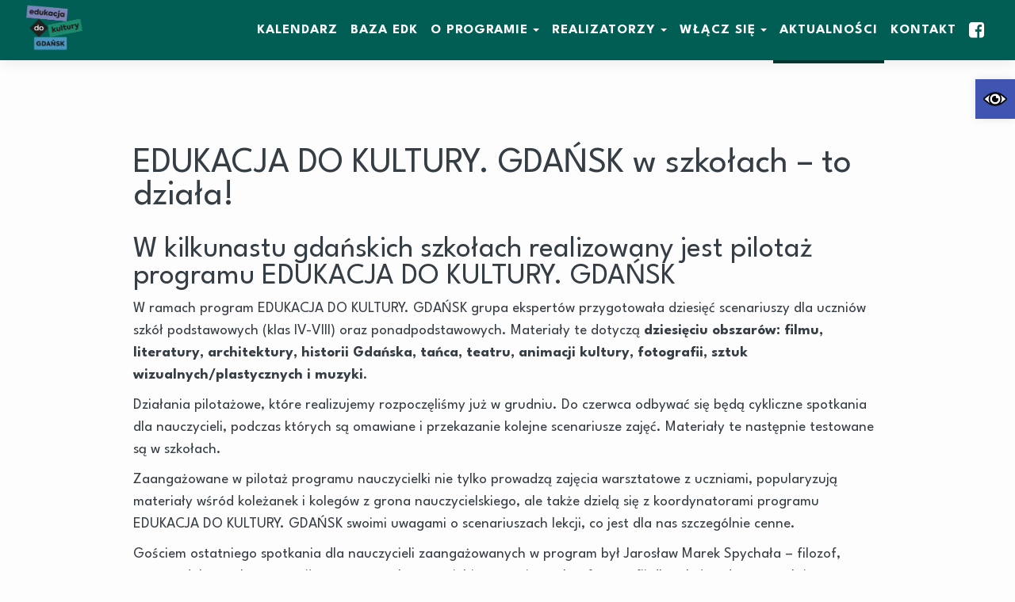

--- FILE ---
content_type: text/html; charset=UTF-8
request_url: https://edukacjadokultury.gdansk.pl/aktualnosci/edukacja-do-kultury-gdansk-w-szkolach-to-dziala/
body_size: 28531
content:
<!doctype html>
<html class="no-js" lang="pl-PL">

    <head>
        <meta charset="utf-8">
        <meta http-equiv="x-ua-compatible" content="ie=edge">
        <title>EDUKACJA DO KULTURY. GDAŃSK w szkołach – to działa! - EDUKACJA DO KULTURY. GDAŃSK</title>
        <meta name="author" content="Creative Media Studio | www.c-studio.eu" />
        <meta name="viewport" content="width=device-width, initial-scale=1">
        <link href="https://edukacjadokultury.gdansk.pl/wp-content/themes/edk/site.webmanifest" rel="manifest" >
        <link href="https://edukacjadokultury.gdansk.pl/wp-content/themes/edk/icon.png" rel="apple-touch-icon" >
        <link href="https://edukacjadokultury.gdansk.pl/wp-content/themes/edk/favicon.png" rel="icon" >
        <meta name="theme-color" content="#ffffff">

        <link rel="preconnect" href="//fonts.googleapis.com">
        <link rel="preconnect" href="//fonts.gstatic.com" crossorigin>
        <link href="//fonts.googleapis.com/css2?family=League+Spartan:wght@300;400;700&display=swap" rel="stylesheet">

        <meta name='robots' content='index, follow, max-image-preview:large, max-snippet:-1, max-video-preview:-1' />
	<style>img:is([sizes="auto" i], [sizes^="auto," i]) { contain-intrinsic-size: 3000px 1500px }</style>
	
	<!-- This site is optimized with the Yoast SEO plugin v26.0 - https://yoast.com/wordpress/plugins/seo/ -->
	<link rel="canonical" href="https://edukacjadokultury.gdansk.pl/aktualnosci/edukacja-do-kultury-gdansk-w-szkolach-to-dziala/" />
	<meta property="og:locale" content="pl_PL" />
	<meta property="og:type" content="article" />
	<meta property="og:title" content="EDUKACJA DO KULTURY. GDAŃSK w szkołach – to działa! - EDUKACJA DO KULTURY. GDAŃSK" />
	<meta property="og:description" content="W kilkunastu gdańskich szkołach realizowany jest pilotaż programu EDUKACJA DO KULTURY. GDAŃSK W ramach program EDUKACJA DO KULTURY. GDAŃSK grupa ekspertów przygotowała dziesięć scenariuszy dla uczniów szkół podstawowych (klas IV-VIII) oraz ponadpodstawowych. Materiały te dotyczą dziesięciu obszarów: filmu, literatury, architektury, historii Gdańska, tańca, teatru, animacji kultury, fotografii, sztuk wizualnych/plastycznych i muzyki. Działania pilotażowe, które realizujemy [&hellip;]" />
	<meta property="og:url" content="https://edukacjadokultury.gdansk.pl/aktualnosci/edukacja-do-kultury-gdansk-w-szkolach-to-dziala/" />
	<meta property="og:site_name" content="EDUKACJA DO KULTURY. GDAŃSK" />
	<meta property="article:publisher" content="https://www.facebook.com/edukacjadokultury.gdansk" />
	<meta property="article:published_time" content="2022-03-24T08:44:00+00:00" />
	<meta property="article:modified_time" content="2022-12-08T08:55:00+00:00" />
	<meta property="og:image" content="https://edukacjadokultury.gdansk.pl/wp-content/uploads/2022/12/edukacja-do-kultury-w-gdanskich-szkolach-to-dziala-1024x512-1.png" />
	<meta property="og:image:width" content="1024" />
	<meta property="og:image:height" content="512" />
	<meta property="og:image:type" content="image/png" />
	<meta name="author" content="edukacjadokultury" />
	<meta name="twitter:card" content="summary_large_image" />
	<meta name="twitter:label1" content="Napisane przez" />
	<meta name="twitter:data1" content="edukacjadokultury" />
	<meta name="twitter:label2" content="Szacowany czas czytania" />
	<meta name="twitter:data2" content="1 minuta" />
	<script type="application/ld+json" class="yoast-schema-graph">{"@context":"https://schema.org","@graph":[{"@type":"Article","@id":"https://edukacjadokultury.gdansk.pl/aktualnosci/edukacja-do-kultury-gdansk-w-szkolach-to-dziala/#article","isPartOf":{"@id":"https://edukacjadokultury.gdansk.pl/aktualnosci/edukacja-do-kultury-gdansk-w-szkolach-to-dziala/"},"author":{"name":"edukacjadokultury","@id":"https://edukacjadokultury.gdansk.pl/#/schema/person/30484294f4403f89ceeb55cc0132fbf0"},"headline":"EDUKACJA DO KULTURY. GDAŃSK w szkołach – to działa!","datePublished":"2022-03-24T08:44:00+00:00","dateModified":"2022-12-08T08:55:00+00:00","mainEntityOfPage":{"@id":"https://edukacjadokultury.gdansk.pl/aktualnosci/edukacja-do-kultury-gdansk-w-szkolach-to-dziala/"},"wordCount":218,"publisher":{"@id":"https://edukacjadokultury.gdansk.pl/#organization"},"image":{"@id":"https://edukacjadokultury.gdansk.pl/aktualnosci/edukacja-do-kultury-gdansk-w-szkolach-to-dziala/#primaryimage"},"thumbnailUrl":"https://edukacjadokultury.gdansk.pl/wp-content/uploads/2022/12/edukacja-do-kultury-w-gdanskich-szkolach-to-dziala-1024x512-1.png","articleSection":["Aktualności"],"inLanguage":"pl-PL"},{"@type":"WebPage","@id":"https://edukacjadokultury.gdansk.pl/aktualnosci/edukacja-do-kultury-gdansk-w-szkolach-to-dziala/","url":"https://edukacjadokultury.gdansk.pl/aktualnosci/edukacja-do-kultury-gdansk-w-szkolach-to-dziala/","name":"EDUKACJA DO KULTURY. GDAŃSK w szkołach – to działa! - EDUKACJA DO KULTURY. GDAŃSK","isPartOf":{"@id":"https://edukacjadokultury.gdansk.pl/#website"},"primaryImageOfPage":{"@id":"https://edukacjadokultury.gdansk.pl/aktualnosci/edukacja-do-kultury-gdansk-w-szkolach-to-dziala/#primaryimage"},"image":{"@id":"https://edukacjadokultury.gdansk.pl/aktualnosci/edukacja-do-kultury-gdansk-w-szkolach-to-dziala/#primaryimage"},"thumbnailUrl":"https://edukacjadokultury.gdansk.pl/wp-content/uploads/2022/12/edukacja-do-kultury-w-gdanskich-szkolach-to-dziala-1024x512-1.png","datePublished":"2022-03-24T08:44:00+00:00","dateModified":"2022-12-08T08:55:00+00:00","breadcrumb":{"@id":"https://edukacjadokultury.gdansk.pl/aktualnosci/edukacja-do-kultury-gdansk-w-szkolach-to-dziala/#breadcrumb"},"inLanguage":"pl-PL","potentialAction":[{"@type":"ReadAction","target":["https://edukacjadokultury.gdansk.pl/aktualnosci/edukacja-do-kultury-gdansk-w-szkolach-to-dziala/"]}]},{"@type":"ImageObject","inLanguage":"pl-PL","@id":"https://edukacjadokultury.gdansk.pl/aktualnosci/edukacja-do-kultury-gdansk-w-szkolach-to-dziala/#primaryimage","url":"https://edukacjadokultury.gdansk.pl/wp-content/uploads/2022/12/edukacja-do-kultury-w-gdanskich-szkolach-to-dziala-1024x512-1.png","contentUrl":"https://edukacjadokultury.gdansk.pl/wp-content/uploads/2022/12/edukacja-do-kultury-w-gdanskich-szkolach-to-dziala-1024x512-1.png","width":1024,"height":512},{"@type":"BreadcrumbList","@id":"https://edukacjadokultury.gdansk.pl/aktualnosci/edukacja-do-kultury-gdansk-w-szkolach-to-dziala/#breadcrumb","itemListElement":[{"@type":"ListItem","position":1,"name":"Strona główna","item":"https://edukacjadokultury.gdansk.pl/"},{"@type":"ListItem","position":2,"name":"EDUKACJA DO KULTURY. GDAŃSK w szkołach – to działa!"}]},{"@type":"WebSite","@id":"https://edukacjadokultury.gdansk.pl/#website","url":"https://edukacjadokultury.gdansk.pl/","name":"EDUKACJA DO KULTURY. GDAŃSK","description":"Kalendarz Wydarzeń Kulturalnych","publisher":{"@id":"https://edukacjadokultury.gdansk.pl/#organization"},"alternateName":"EDK","potentialAction":[{"@type":"SearchAction","target":{"@type":"EntryPoint","urlTemplate":"https://edukacjadokultury.gdansk.pl/?s={search_term_string}"},"query-input":{"@type":"PropertyValueSpecification","valueRequired":true,"valueName":"search_term_string"}}],"inLanguage":"pl-PL"},{"@type":"Organization","@id":"https://edukacjadokultury.gdansk.pl/#organization","name":"EDUKACJA DO KULTURY. GDAŃSK","alternateName":"EDK","url":"https://edukacjadokultury.gdansk.pl/","logo":{"@type":"ImageObject","inLanguage":"pl-PL","@id":"https://edukacjadokultury.gdansk.pl/#/schema/logo/image/","url":"https://edukacjadokultury.gdansk.pl/wp-content/uploads/2023/01/logo.png","contentUrl":"https://edukacjadokultury.gdansk.pl/wp-content/uploads/2023/01/logo.png","width":180,"height":143,"caption":"EDUKACJA DO KULTURY. GDAŃSK"},"image":{"@id":"https://edukacjadokultury.gdansk.pl/#/schema/logo/image/"},"sameAs":["https://www.facebook.com/edukacjadokultury.gdansk"]},{"@type":"Person","@id":"https://edukacjadokultury.gdansk.pl/#/schema/person/30484294f4403f89ceeb55cc0132fbf0","name":"edukacjadokultury","image":{"@type":"ImageObject","inLanguage":"pl-PL","@id":"https://edukacjadokultury.gdansk.pl/#/schema/person/image/","url":"https://secure.gravatar.com/avatar/dded334d3eaf4484d4ca5b89f9ea0eb06d620793a6320ab7dbe13e07c5e11dc6?s=96&d=mm&r=g","contentUrl":"https://secure.gravatar.com/avatar/dded334d3eaf4484d4ca5b89f9ea0eb06d620793a6320ab7dbe13e07c5e11dc6?s=96&d=mm&r=g","caption":"edukacjadokultury"},"url":"https://edukacjadokultury.gdansk.pl/author/edukacjadokultury/"}]}</script>
	<!-- / Yoast SEO plugin. -->


<link rel='dns-prefetch' href='//code.jquery.com' />
<link rel='dns-prefetch' href='//cdnjs.cloudflare.com' />
<script type="text/javascript">
/* <![CDATA[ */
window._wpemojiSettings = {"baseUrl":"https:\/\/s.w.org\/images\/core\/emoji\/16.0.1\/72x72\/","ext":".png","svgUrl":"https:\/\/s.w.org\/images\/core\/emoji\/16.0.1\/svg\/","svgExt":".svg","source":{"concatemoji":"https:\/\/edukacjadokultury.gdansk.pl\/wp-includes\/js\/wp-emoji-release.min.js?ver=6.8.3"}};
/*! This file is auto-generated */
!function(s,n){var o,i,e;function c(e){try{var t={supportTests:e,timestamp:(new Date).valueOf()};sessionStorage.setItem(o,JSON.stringify(t))}catch(e){}}function p(e,t,n){e.clearRect(0,0,e.canvas.width,e.canvas.height),e.fillText(t,0,0);var t=new Uint32Array(e.getImageData(0,0,e.canvas.width,e.canvas.height).data),a=(e.clearRect(0,0,e.canvas.width,e.canvas.height),e.fillText(n,0,0),new Uint32Array(e.getImageData(0,0,e.canvas.width,e.canvas.height).data));return t.every(function(e,t){return e===a[t]})}function u(e,t){e.clearRect(0,0,e.canvas.width,e.canvas.height),e.fillText(t,0,0);for(var n=e.getImageData(16,16,1,1),a=0;a<n.data.length;a++)if(0!==n.data[a])return!1;return!0}function f(e,t,n,a){switch(t){case"flag":return n(e,"\ud83c\udff3\ufe0f\u200d\u26a7\ufe0f","\ud83c\udff3\ufe0f\u200b\u26a7\ufe0f")?!1:!n(e,"\ud83c\udde8\ud83c\uddf6","\ud83c\udde8\u200b\ud83c\uddf6")&&!n(e,"\ud83c\udff4\udb40\udc67\udb40\udc62\udb40\udc65\udb40\udc6e\udb40\udc67\udb40\udc7f","\ud83c\udff4\u200b\udb40\udc67\u200b\udb40\udc62\u200b\udb40\udc65\u200b\udb40\udc6e\u200b\udb40\udc67\u200b\udb40\udc7f");case"emoji":return!a(e,"\ud83e\udedf")}return!1}function g(e,t,n,a){var r="undefined"!=typeof WorkerGlobalScope&&self instanceof WorkerGlobalScope?new OffscreenCanvas(300,150):s.createElement("canvas"),o=r.getContext("2d",{willReadFrequently:!0}),i=(o.textBaseline="top",o.font="600 32px Arial",{});return e.forEach(function(e){i[e]=t(o,e,n,a)}),i}function t(e){var t=s.createElement("script");t.src=e,t.defer=!0,s.head.appendChild(t)}"undefined"!=typeof Promise&&(o="wpEmojiSettingsSupports",i=["flag","emoji"],n.supports={everything:!0,everythingExceptFlag:!0},e=new Promise(function(e){s.addEventListener("DOMContentLoaded",e,{once:!0})}),new Promise(function(t){var n=function(){try{var e=JSON.parse(sessionStorage.getItem(o));if("object"==typeof e&&"number"==typeof e.timestamp&&(new Date).valueOf()<e.timestamp+604800&&"object"==typeof e.supportTests)return e.supportTests}catch(e){}return null}();if(!n){if("undefined"!=typeof Worker&&"undefined"!=typeof OffscreenCanvas&&"undefined"!=typeof URL&&URL.createObjectURL&&"undefined"!=typeof Blob)try{var e="postMessage("+g.toString()+"("+[JSON.stringify(i),f.toString(),p.toString(),u.toString()].join(",")+"));",a=new Blob([e],{type:"text/javascript"}),r=new Worker(URL.createObjectURL(a),{name:"wpTestEmojiSupports"});return void(r.onmessage=function(e){c(n=e.data),r.terminate(),t(n)})}catch(e){}c(n=g(i,f,p,u))}t(n)}).then(function(e){for(var t in e)n.supports[t]=e[t],n.supports.everything=n.supports.everything&&n.supports[t],"flag"!==t&&(n.supports.everythingExceptFlag=n.supports.everythingExceptFlag&&n.supports[t]);n.supports.everythingExceptFlag=n.supports.everythingExceptFlag&&!n.supports.flag,n.DOMReady=!1,n.readyCallback=function(){n.DOMReady=!0}}).then(function(){return e}).then(function(){var e;n.supports.everything||(n.readyCallback(),(e=n.source||{}).concatemoji?t(e.concatemoji):e.wpemoji&&e.twemoji&&(t(e.twemoji),t(e.wpemoji)))}))}((window,document),window._wpemojiSettings);
/* ]]> */
</script>
<style id='wp-emoji-styles-inline-css' type='text/css'>

	img.wp-smiley, img.emoji {
		display: inline !important;
		border: none !important;
		box-shadow: none !important;
		height: 1em !important;
		width: 1em !important;
		margin: 0 0.07em !important;
		vertical-align: -0.1em !important;
		background: none !important;
		padding: 0 !important;
	}
</style>
<link rel='stylesheet' id='wp-block-library-css' href='https://edukacjadokultury.gdansk.pl/wp-includes/css/dist/block-library/style.min.css?ver=6.8.3' type='text/css' media='all' />
<style id='classic-theme-styles-inline-css' type='text/css'>
/*! This file is auto-generated */
.wp-block-button__link{color:#fff;background-color:#32373c;border-radius:9999px;box-shadow:none;text-decoration:none;padding:calc(.667em + 2px) calc(1.333em + 2px);font-size:1.125em}.wp-block-file__button{background:#32373c;color:#fff;text-decoration:none}
</style>
<style id='global-styles-inline-css' type='text/css'>
:root{--wp--preset--aspect-ratio--square: 1;--wp--preset--aspect-ratio--4-3: 4/3;--wp--preset--aspect-ratio--3-4: 3/4;--wp--preset--aspect-ratio--3-2: 3/2;--wp--preset--aspect-ratio--2-3: 2/3;--wp--preset--aspect-ratio--16-9: 16/9;--wp--preset--aspect-ratio--9-16: 9/16;--wp--preset--color--black: #000000;--wp--preset--color--cyan-bluish-gray: #abb8c3;--wp--preset--color--white: #ffffff;--wp--preset--color--pale-pink: #f78da7;--wp--preset--color--vivid-red: #cf2e2e;--wp--preset--color--luminous-vivid-orange: #ff6900;--wp--preset--color--luminous-vivid-amber: #fcb900;--wp--preset--color--light-green-cyan: #7bdcb5;--wp--preset--color--vivid-green-cyan: #00d084;--wp--preset--color--pale-cyan-blue: #8ed1fc;--wp--preset--color--vivid-cyan-blue: #0693e3;--wp--preset--color--vivid-purple: #9b51e0;--wp--preset--gradient--vivid-cyan-blue-to-vivid-purple: linear-gradient(135deg,rgba(6,147,227,1) 0%,rgb(155,81,224) 100%);--wp--preset--gradient--light-green-cyan-to-vivid-green-cyan: linear-gradient(135deg,rgb(122,220,180) 0%,rgb(0,208,130) 100%);--wp--preset--gradient--luminous-vivid-amber-to-luminous-vivid-orange: linear-gradient(135deg,rgba(252,185,0,1) 0%,rgba(255,105,0,1) 100%);--wp--preset--gradient--luminous-vivid-orange-to-vivid-red: linear-gradient(135deg,rgba(255,105,0,1) 0%,rgb(207,46,46) 100%);--wp--preset--gradient--very-light-gray-to-cyan-bluish-gray: linear-gradient(135deg,rgb(238,238,238) 0%,rgb(169,184,195) 100%);--wp--preset--gradient--cool-to-warm-spectrum: linear-gradient(135deg,rgb(74,234,220) 0%,rgb(151,120,209) 20%,rgb(207,42,186) 40%,rgb(238,44,130) 60%,rgb(251,105,98) 80%,rgb(254,248,76) 100%);--wp--preset--gradient--blush-light-purple: linear-gradient(135deg,rgb(255,206,236) 0%,rgb(152,150,240) 100%);--wp--preset--gradient--blush-bordeaux: linear-gradient(135deg,rgb(254,205,165) 0%,rgb(254,45,45) 50%,rgb(107,0,62) 100%);--wp--preset--gradient--luminous-dusk: linear-gradient(135deg,rgb(255,203,112) 0%,rgb(199,81,192) 50%,rgb(65,88,208) 100%);--wp--preset--gradient--pale-ocean: linear-gradient(135deg,rgb(255,245,203) 0%,rgb(182,227,212) 50%,rgb(51,167,181) 100%);--wp--preset--gradient--electric-grass: linear-gradient(135deg,rgb(202,248,128) 0%,rgb(113,206,126) 100%);--wp--preset--gradient--midnight: linear-gradient(135deg,rgb(2,3,129) 0%,rgb(40,116,252) 100%);--wp--preset--font-size--small: 13px;--wp--preset--font-size--medium: 20px;--wp--preset--font-size--large: 36px;--wp--preset--font-size--x-large: 42px;--wp--preset--spacing--20: 0.44rem;--wp--preset--spacing--30: 0.67rem;--wp--preset--spacing--40: 1rem;--wp--preset--spacing--50: 1.5rem;--wp--preset--spacing--60: 2.25rem;--wp--preset--spacing--70: 3.38rem;--wp--preset--spacing--80: 5.06rem;--wp--preset--shadow--natural: 6px 6px 9px rgba(0, 0, 0, 0.2);--wp--preset--shadow--deep: 12px 12px 50px rgba(0, 0, 0, 0.4);--wp--preset--shadow--sharp: 6px 6px 0px rgba(0, 0, 0, 0.2);--wp--preset--shadow--outlined: 6px 6px 0px -3px rgba(255, 255, 255, 1), 6px 6px rgba(0, 0, 0, 1);--wp--preset--shadow--crisp: 6px 6px 0px rgba(0, 0, 0, 1);}:where(.is-layout-flex){gap: 0.5em;}:where(.is-layout-grid){gap: 0.5em;}body .is-layout-flex{display: flex;}.is-layout-flex{flex-wrap: wrap;align-items: center;}.is-layout-flex > :is(*, div){margin: 0;}body .is-layout-grid{display: grid;}.is-layout-grid > :is(*, div){margin: 0;}:where(.wp-block-columns.is-layout-flex){gap: 2em;}:where(.wp-block-columns.is-layout-grid){gap: 2em;}:where(.wp-block-post-template.is-layout-flex){gap: 1.25em;}:where(.wp-block-post-template.is-layout-grid){gap: 1.25em;}.has-black-color{color: var(--wp--preset--color--black) !important;}.has-cyan-bluish-gray-color{color: var(--wp--preset--color--cyan-bluish-gray) !important;}.has-white-color{color: var(--wp--preset--color--white) !important;}.has-pale-pink-color{color: var(--wp--preset--color--pale-pink) !important;}.has-vivid-red-color{color: var(--wp--preset--color--vivid-red) !important;}.has-luminous-vivid-orange-color{color: var(--wp--preset--color--luminous-vivid-orange) !important;}.has-luminous-vivid-amber-color{color: var(--wp--preset--color--luminous-vivid-amber) !important;}.has-light-green-cyan-color{color: var(--wp--preset--color--light-green-cyan) !important;}.has-vivid-green-cyan-color{color: var(--wp--preset--color--vivid-green-cyan) !important;}.has-pale-cyan-blue-color{color: var(--wp--preset--color--pale-cyan-blue) !important;}.has-vivid-cyan-blue-color{color: var(--wp--preset--color--vivid-cyan-blue) !important;}.has-vivid-purple-color{color: var(--wp--preset--color--vivid-purple) !important;}.has-black-background-color{background-color: var(--wp--preset--color--black) !important;}.has-cyan-bluish-gray-background-color{background-color: var(--wp--preset--color--cyan-bluish-gray) !important;}.has-white-background-color{background-color: var(--wp--preset--color--white) !important;}.has-pale-pink-background-color{background-color: var(--wp--preset--color--pale-pink) !important;}.has-vivid-red-background-color{background-color: var(--wp--preset--color--vivid-red) !important;}.has-luminous-vivid-orange-background-color{background-color: var(--wp--preset--color--luminous-vivid-orange) !important;}.has-luminous-vivid-amber-background-color{background-color: var(--wp--preset--color--luminous-vivid-amber) !important;}.has-light-green-cyan-background-color{background-color: var(--wp--preset--color--light-green-cyan) !important;}.has-vivid-green-cyan-background-color{background-color: var(--wp--preset--color--vivid-green-cyan) !important;}.has-pale-cyan-blue-background-color{background-color: var(--wp--preset--color--pale-cyan-blue) !important;}.has-vivid-cyan-blue-background-color{background-color: var(--wp--preset--color--vivid-cyan-blue) !important;}.has-vivid-purple-background-color{background-color: var(--wp--preset--color--vivid-purple) !important;}.has-black-border-color{border-color: var(--wp--preset--color--black) !important;}.has-cyan-bluish-gray-border-color{border-color: var(--wp--preset--color--cyan-bluish-gray) !important;}.has-white-border-color{border-color: var(--wp--preset--color--white) !important;}.has-pale-pink-border-color{border-color: var(--wp--preset--color--pale-pink) !important;}.has-vivid-red-border-color{border-color: var(--wp--preset--color--vivid-red) !important;}.has-luminous-vivid-orange-border-color{border-color: var(--wp--preset--color--luminous-vivid-orange) !important;}.has-luminous-vivid-amber-border-color{border-color: var(--wp--preset--color--luminous-vivid-amber) !important;}.has-light-green-cyan-border-color{border-color: var(--wp--preset--color--light-green-cyan) !important;}.has-vivid-green-cyan-border-color{border-color: var(--wp--preset--color--vivid-green-cyan) !important;}.has-pale-cyan-blue-border-color{border-color: var(--wp--preset--color--pale-cyan-blue) !important;}.has-vivid-cyan-blue-border-color{border-color: var(--wp--preset--color--vivid-cyan-blue) !important;}.has-vivid-purple-border-color{border-color: var(--wp--preset--color--vivid-purple) !important;}.has-vivid-cyan-blue-to-vivid-purple-gradient-background{background: var(--wp--preset--gradient--vivid-cyan-blue-to-vivid-purple) !important;}.has-light-green-cyan-to-vivid-green-cyan-gradient-background{background: var(--wp--preset--gradient--light-green-cyan-to-vivid-green-cyan) !important;}.has-luminous-vivid-amber-to-luminous-vivid-orange-gradient-background{background: var(--wp--preset--gradient--luminous-vivid-amber-to-luminous-vivid-orange) !important;}.has-luminous-vivid-orange-to-vivid-red-gradient-background{background: var(--wp--preset--gradient--luminous-vivid-orange-to-vivid-red) !important;}.has-very-light-gray-to-cyan-bluish-gray-gradient-background{background: var(--wp--preset--gradient--very-light-gray-to-cyan-bluish-gray) !important;}.has-cool-to-warm-spectrum-gradient-background{background: var(--wp--preset--gradient--cool-to-warm-spectrum) !important;}.has-blush-light-purple-gradient-background{background: var(--wp--preset--gradient--blush-light-purple) !important;}.has-blush-bordeaux-gradient-background{background: var(--wp--preset--gradient--blush-bordeaux) !important;}.has-luminous-dusk-gradient-background{background: var(--wp--preset--gradient--luminous-dusk) !important;}.has-pale-ocean-gradient-background{background: var(--wp--preset--gradient--pale-ocean) !important;}.has-electric-grass-gradient-background{background: var(--wp--preset--gradient--electric-grass) !important;}.has-midnight-gradient-background{background: var(--wp--preset--gradient--midnight) !important;}.has-small-font-size{font-size: var(--wp--preset--font-size--small) !important;}.has-medium-font-size{font-size: var(--wp--preset--font-size--medium) !important;}.has-large-font-size{font-size: var(--wp--preset--font-size--large) !important;}.has-x-large-font-size{font-size: var(--wp--preset--font-size--x-large) !important;}
:where(.wp-block-post-template.is-layout-flex){gap: 1.25em;}:where(.wp-block-post-template.is-layout-grid){gap: 1.25em;}
:where(.wp-block-columns.is-layout-flex){gap: 2em;}:where(.wp-block-columns.is-layout-grid){gap: 2em;}
:root :where(.wp-block-pullquote){font-size: 1.5em;line-height: 1.6;}
</style>
<link rel='stylesheet' id='pojo-a11y-css' href='https://edukacjadokultury.gdansk.pl/wp-content/plugins/pojo-accessibility/modules/legacy/assets/css/style.min.css?ver=1.0.0' type='text/css' media='all' />
<link rel='stylesheet' id='ligthbox-css' href='//cdnjs.cloudflare.com/ajax/libs/nivo-lightbox/1.3.1/nivo-lightbox.min.css?ver=6.8.3' type='text/css' media='all' />
<link rel='stylesheet' id='lightbox-theme-css' href='//cdnjs.cloudflare.com/ajax/libs/nivo-lightbox/1.3.1/themes/default/default.min.css?ver=6.8.3' type='text/css' media='all' />
<link rel='stylesheet' id='custom-scrollbar-css' href='//cdnjs.cloudflare.com/ajax/libs/malihu-custom-scrollbar-plugin/3.1.5/jquery.mCustomScrollbar.min.css?ver=6.8.3' type='text/css' media='all' />
<link rel='stylesheet' id='hint-css' href='//cdnjs.cloudflare.com/ajax/libs/hint.css/2.7.0/hint.min.css?ver=6.8.3' type='text/css' media='all' />
<link rel='stylesheet' id='date-range-css' href='//cdnjs.cloudflare.com/ajax/libs/bootstrap-daterangepicker/3.0.5/daterangepicker.min.css?ver=6.8.3' type='text/css' media='all' />
<link rel='stylesheet' id='style-css' href='https://edukacjadokultury.gdansk.pl/wp-content/themes/edk/css/style.min.css?ver=6.8.3' type='text/css' media='all' />
<script type="text/javascript" id="modernizr-js-extra">
/* <![CDATA[ */
var JSData = {"HOME_URL":"https:\/\/edukacjadokultury.gdansk.pl\/","THEME_ROOT":"https:\/\/edukacjadokultury.gdansk.pl\/wp-content\/themes\/edk\/","AJAX_URL":"https:\/\/edukacjadokultury.gdansk.pl\/wp-admin\/admin-ajax.php","EVENT_CATEGORIES":"[{\"id\":4,\"label\":\"animacja kultury\",\"value\":\"animacja-kultury\"},{\"id\":12,\"label\":\"edukacja filmowa\",\"value\":\"edukacja-filmowa\"},{\"id\":158,\"label\":\"edukacja fotograficzna\",\"value\":\"edukacja-fotograficzna\"},{\"id\":8,\"label\":\"edukacja literacka\",\"value\":\"edukacja-literacka\"},{\"id\":14,\"label\":\"edukacja morska\",\"value\":\"edukacja-morska\"},{\"id\":13,\"label\":\"edukacja muzealna\",\"value\":\"edukacja-muzealna\"},{\"id\":9,\"label\":\"edukacja muzyczna\",\"value\":\"edukacja-muzyczna\"},{\"id\":15,\"label\":\"edukacja o Gda\\u0144sku\",\"value\":\"edukacja-o-gdansku\"},{\"id\":7,\"label\":\"edukacja obywatelska\",\"value\":\"edukacja-obywatelska\"},{\"id\":5,\"label\":\"edukacja plastyczna\\\/wizualna\",\"value\":\"edukacja-plastyczna-wizualna\"},{\"id\":11,\"label\":\"edukacja taneczna\",\"value\":\"edukacja-taneczna\"},{\"id\":10,\"label\":\"edukacja teatralna\",\"value\":\"edukacja-teatralna\"}]","EVENT_RECIPIENTS":"[{\"id\":16,\"label\":\"Doro\\u015bli\",\"value\":\"dorosli\"},{\"id\":3,\"label\":\"Dzieci i opiekunowie\",\"value\":\"dzieci-i-opiekunowie\"},{\"id\":76,\"label\":\"Grupy zorganizowane\",\"value\":\"grupy-zorganizowane\"},{\"id\":6,\"label\":\"M\\u0142odzie\\u017c\",\"value\":\"mlodziez\"},{\"id\":17,\"label\":\"Nauczyciele\",\"value\":\"nauczyciele\"},{\"id\":18,\"label\":\"Specjali\\u015bci i liderzy\",\"value\":\"specjalisci-i-liderzy\"}]","DISTRICTS":"[{\"id\":19,\"label\":\"Anio\\u0142ki\",\"value\":\"aniolki\"},{\"id\":78,\"label\":\"Br\\u0119towo\",\"value\":\"bretowo\"},{\"id\":21,\"label\":\"Brze\\u017ano\",\"value\":\"brzezno\"},{\"id\":22,\"label\":\"Che\\u0142m\",\"value\":\"chelm\"},{\"id\":108,\"label\":\"Inne\",\"value\":\"inne\"},{\"id\":26,\"label\":\"Jasie\\u0144\",\"value\":\"jasien\"},{\"id\":31,\"label\":\"Kokoszki\",\"value\":\"kokoszki\"},{\"id\":25,\"label\":\"Krakowiec - G\\u00f3rki Zachodnie\",\"value\":\"krakowiec-gorki-zachodnie\"},{\"id\":33,\"label\":\"Letnica\",\"value\":\"letnica\"},{\"id\":36,\"label\":\"Matarnia\",\"value\":\"matarnia\"},{\"id\":39,\"label\":\"M\\u0142yniska\",\"value\":\"mlyniska\"},{\"id\":42,\"label\":\"Nowy Port\",\"value\":\"nowy-port\"},{\"id\":43,\"label\":\"Oliwa\",\"value\":\"oliwa\"},{\"id\":44,\"label\":\"Olszynka\",\"value\":\"olszynka\"},{\"id\":46,\"label\":\"Orunia G\\u00f3rna-Gda\\u0144sk Po\\u0142udnie\",\"value\":\"orunia-gorna-gdansk-poludnie\"},{\"id\":45,\"label\":\"Orunia-\\u015aw. Wojciech-Lipce\",\"value\":\"orunia-sw-wojciech-lipce\"},{\"id\":47,\"label\":\"Osowa\",\"value\":\"osowa\"},{\"id\":79,\"label\":\"Piecki-Migowo\",\"value\":\"piecki-migowo\"},{\"id\":49,\"label\":\"Przer\\u00f3bka\",\"value\":\"przerobka\"},{\"id\":50,\"label\":\"Przymorze Ma\\u0142e\",\"value\":\"przymorzeprzymorze-male\"},{\"id\":80,\"label\":\"Przymorze Wielkie\",\"value\":\"przymorze-wielkie\"},{\"id\":51,\"label\":\"Rudniki\",\"value\":\"rudniki\"},{\"id\":52,\"label\":\"Siedlce\",\"value\":\"siedlce\"},{\"id\":175,\"label\":\"Sopot\",\"value\":\"sopot\"},{\"id\":73,\"label\":\"\\u015ar\\u00f3dmie\\u015bcie\",\"value\":\"srodmiescie\"},{\"id\":81,\"label\":\"Stogi\",\"value\":\"stogi\"},{\"id\":82,\"label\":\"Strzy\\u017ca\",\"value\":\"strzyza\"},{\"id\":75,\"label\":\"Suchanino\",\"value\":\"suchanino\"},{\"id\":55,\"label\":\"Uje\\u015bcisko-\\u0141ostowice\",\"value\":\"ujescisko-lostowice\"},{\"id\":56,\"label\":\"VII Dw\\u00f3r\",\"value\":\"vii-dwor\"},{\"id\":57,\"label\":\"Wrzeszcz Dolny\",\"value\":\"wrzeszcz-dolny\"},{\"id\":74,\"label\":\"Wrzeszcz G\\u00f3rny\",\"value\":\"wrzeszcz-gorny\"},{\"id\":77,\"label\":\"Wydarzenie Online\",\"value\":\"wydarzenie-online\"},{\"id\":53,\"label\":\"Wyspa Sobieszewska\",\"value\":\"wyspa-sobieszewska\"},{\"id\":58,\"label\":\"Wzg\\u00f3rze Mickiewicza\",\"value\":\"wzgorze-mickiewicza\"},{\"id\":61,\"label\":\"\\u017babianka-Wejhera-Jelitkowo-Tysi\\u0105clecia\",\"value\":\"zabianka-wjhera-jelitkowo-tysiaclecia\"},{\"id\":60,\"label\":\"Zaspa M\\u0142yniec\",\"value\":\"zaspa-mlyniec\"},{\"id\":83,\"label\":\"Zaspa Rozstaje\",\"value\":\"zaspa-rozstaje\"}]","PROVIDER_TYPES":"[{\"id\":65,\"label\":\"Inne\",\"value\":\"inne\"},{\"id\":63,\"label\":\"Instytucja kultury\",\"value\":\"instytucja-kultury\"},{\"id\":64,\"label\":\"Organizacja pozarz\\u0105dowa\",\"value\":\"organizacja-pozarzadowa\"},{\"id\":62,\"label\":\"Plac\\u00f3wka o\\u015bwiatowa\",\"value\":\"placowka-oswiatowa\"}]","EVENTS_PER_PAGE":"9","INITIAL_DAYS_PERIOD":"90"};
/* ]]> */
</script>
<script type="text/javascript" src="https://edukacjadokultury.gdansk.pl/wp-content/themes/edk/js/vendor/modernizr-3.5.0.min.js?ver=6.8.3" id="modernizr-js"></script>
<link rel="https://api.w.org/" href="https://edukacjadokultury.gdansk.pl/wp-json/" /><link rel="alternate" title="JSON" type="application/json" href="https://edukacjadokultury.gdansk.pl/wp-json/wp/v2/posts/186" /><link rel="EditURI" type="application/rsd+xml" title="RSD" href="https://edukacjadokultury.gdansk.pl/xmlrpc.php?rsd" />
<meta name="generator" content="WordPress 6.8.3" />
<link rel='shortlink' href='https://edukacjadokultury.gdansk.pl/?p=186' />
<link rel="alternate" title="oEmbed (JSON)" type="application/json+oembed" href="https://edukacjadokultury.gdansk.pl/wp-json/oembed/1.0/embed?url=https%3A%2F%2Fedukacjadokultury.gdansk.pl%2Faktualnosci%2Fedukacja-do-kultury-gdansk-w-szkolach-to-dziala%2F" />
<link rel="alternate" title="oEmbed (XML)" type="text/xml+oembed" href="https://edukacjadokultury.gdansk.pl/wp-json/oembed/1.0/embed?url=https%3A%2F%2Fedukacjadokultury.gdansk.pl%2Faktualnosci%2Fedukacja-do-kultury-gdansk-w-szkolach-to-dziala%2F&#038;format=xml" />
<style type="text/css">
#pojo-a11y-toolbar .pojo-a11y-toolbar-toggle a{ background-color: #4054b2;	color: #ffffff;}
#pojo-a11y-toolbar .pojo-a11y-toolbar-overlay, #pojo-a11y-toolbar .pojo-a11y-toolbar-overlay ul.pojo-a11y-toolbar-items.pojo-a11y-links{ border-color: #4054b2;}
body.pojo-a11y-focusable a:focus{ outline-style: solid !important;	outline-width: 1px !important;	outline-color: #FF0000 !important;}
#pojo-a11y-toolbar{ top: 100px !important;}
#pojo-a11y-toolbar .pojo-a11y-toolbar-overlay{ background-color: #ffffff;}
#pojo-a11y-toolbar .pojo-a11y-toolbar-overlay ul.pojo-a11y-toolbar-items li.pojo-a11y-toolbar-item a, #pojo-a11y-toolbar .pojo-a11y-toolbar-overlay p.pojo-a11y-toolbar-title{ color: #333333;}
#pojo-a11y-toolbar .pojo-a11y-toolbar-overlay ul.pojo-a11y-toolbar-items li.pojo-a11y-toolbar-item a.active{ background-color: #4054b2;	color: #ffffff;}
@media (max-width: 767px) { #pojo-a11y-toolbar { top: 90px !important; } }</style><meta name="generator" content="Elementor 3.32.3; features: additional_custom_breakpoints; settings: css_print_method-external, google_font-enabled, font_display-swap">
			<style>
				.e-con.e-parent:nth-of-type(n+4):not(.e-lazyloaded):not(.e-no-lazyload),
				.e-con.e-parent:nth-of-type(n+4):not(.e-lazyloaded):not(.e-no-lazyload) * {
					background-image: none !important;
				}
				@media screen and (max-height: 1024px) {
					.e-con.e-parent:nth-of-type(n+3):not(.e-lazyloaded):not(.e-no-lazyload),
					.e-con.e-parent:nth-of-type(n+3):not(.e-lazyloaded):not(.e-no-lazyload) * {
						background-image: none !important;
					}
				}
				@media screen and (max-height: 640px) {
					.e-con.e-parent:nth-of-type(n+2):not(.e-lazyloaded):not(.e-no-lazyload),
					.e-con.e-parent:nth-of-type(n+2):not(.e-lazyloaded):not(.e-no-lazyload) * {
						background-image: none !important;
					}
				}
			</style>
			
        <!-- Google tag (gtag.js) -->
        <script async src="https://www.googletagmanager.com/gtag/js?id=G-CD3XV5TXCR"></script>
        <script>
        window.dataLayer = window.dataLayer || [];
        function gtag(){dataLayer.push(arguments);}
        gtag('js', new Date());

        gtag('config', 'G-CD3XV5TXCR');
        </script>

        <!-- Google tag (gtag.js) -->
        <script async src="https://www.googletagmanager.com/gtag/js?id=G-5FG9BMN5P3"></script>
        <script>
        window.dataLayer = window.dataLayer || [];
        function gtag(){dataLayer.push(arguments);}
        gtag('js', new Date());

        gtag('config', 'G-5FG9BMN5P3');
        </script>
        
        <style>
            .pojo-a11y-toolbar-toggle { display: none; }
        </style>
    </head>

    <body class="wp-singular post-template-default single single-post postid-186 single-format-standard wp-theme-edk elementor-default elementor-kit-137">

        <nav class="top-bar top-bar--sticky" role="navigation">

    <div class="top-bar__inner">
    
        <figure class="top-bar__logo animation">
            <a href="https://edukacjadokultury.gdansk.pl/">
                                <img src="https://edukacjadokultury.gdansk.pl/wp-content/themes/edk//img/logo.png" alt="EDUKACJA DO KULTURY GDAŃSK">
            </a>

                    </figure>

        <div class="_right">
            
            <ul class="top-bar__nav">
                
                <li id="menu-item-32" class="menu-item menu-item-type-post_type menu-item-object-page menu-item-home menu-item-32"><a href="https://edukacjadokultury.gdansk.pl/">KALENDARZ</a></li>
<li id="menu-item-517" class="menu-item menu-item-type-post_type menu-item-object-page menu-item-517"><a href="https://edukacjadokultury.gdansk.pl/baza-edk/">BAZA EDK</a></li>
<li id="menu-item-148" class="menu-item menu-item-type-post_type menu-item-object-page menu-item-has-children menu-item-148"><a href="https://edukacjadokultury.gdansk.pl/o-programie/">O Programie</a>
<ul class="sub-menu">
	<li id="menu-item-474" class="menu-item menu-item-type-post_type menu-item-object-page menu-item-474"><a href="https://edukacjadokultury.gdansk.pl/abc-programu/">ABC PROGRAMU</a></li>
	<li id="menu-item-468" class="menu-item menu-item-type-post_type menu-item-object-page menu-item-468"><a href="https://edukacjadokultury.gdansk.pl/zobacz-program/">ZOBACZ PROGRAM</a></li>
</ul>
</li>
<li id="menu-item-490" class="menu-item menu-item-type-post_type menu-item-object-page menu-item-has-children menu-item-490"><a href="https://edukacjadokultury.gdansk.pl/realizatorzy/">REALIZATORZY</a>
<ul class="sub-menu">
	<li id="menu-item-491" class="menu-item menu-item-type-post_type menu-item-object-page menu-item-491"><a href="https://edukacjadokultury.gdansk.pl/kto-w-gdansku-zajmuje-sie-edukacja-do-kultury/">KTO W GDAŃSKU ZAJMUJE SIĘ EDUKACJĄ DO KULTURY?</a></li>
	<li id="menu-item-524" class="menu-item menu-item-type-post_type menu-item-object-page menu-item-524"><a href="https://edukacjadokultury.gdansk.pl/instytucje-kultury/">INSTYTUCJE KULTURY</a></li>
	<li id="menu-item-493" class="menu-item menu-item-type-post_type menu-item-object-page menu-item-493"><a href="https://edukacjadokultury.gdansk.pl/szkoly/">SZKOŁY</a></li>
	<li id="menu-item-492" class="menu-item menu-item-type-post_type menu-item-object-page menu-item-492"><a href="https://edukacjadokultury.gdansk.pl/ngo/">NGO</a></li>
</ul>
</li>
<li id="menu-item-230" class="menu-item menu-item-type-post_type menu-item-object-page menu-item-has-children menu-item-230"><a href="https://edukacjadokultury.gdansk.pl/wlacz-sie/">WŁĄCZ SIĘ</a>
<ul class="sub-menu">
	<li id="menu-item-4300" class="menu-item menu-item-type-post_type menu-item-object-page menu-item-4300"><a href="https://edukacjadokultury.gdansk.pl/ambasadorzy_rki-edk-gdansk/">Ambasadorzy_rki</a></li>
	<li id="menu-item-514" class="menu-item menu-item-type-post_type menu-item-object-page menu-item-514"><a href="https://edukacjadokultury.gdansk.pl/dzieci-i-opiekunowie/">DZIECI I OPIEKUNOWIE</a></li>
	<li id="menu-item-513" class="menu-item menu-item-type-post_type menu-item-object-page menu-item-513"><a href="https://edukacjadokultury.gdansk.pl/mlodziez-i-opiekunowie/">MŁODZIEŻ I DOROŚLI</a></li>
	<li id="menu-item-512" class="menu-item menu-item-type-post_type menu-item-object-page menu-item-512"><a href="https://edukacjadokultury.gdansk.pl/nauczyciele/">NAUCZYCIELE/NAUCZYCIELKI</a></li>
	<li id="menu-item-511" class="menu-item menu-item-type-post_type menu-item-object-page menu-item-511"><a href="https://edukacjadokultury.gdansk.pl/specjalisci-i-liderzy/">SPECJALIŚCI I LIDERZY</a></li>
	<li id="menu-item-510" class="menu-item menu-item-type-post_type menu-item-object-page menu-item-510"><a href="https://edukacjadokultury.gdansk.pl/materialy/">MATERIAŁY</a></li>
</ul>
</li>
<li id="menu-item-125" class="menu-item menu-item-type-taxonomy menu-item-object-category current-post-ancestor current-menu-parent current-post-parent menu-item-125"><a href="https://edukacjadokultury.gdansk.pl/category/aktualnosci/">Aktualności</a></li>
<li id="menu-item-149" class="menu-item menu-item-type-post_type menu-item-object-page menu-item-149"><a href="https://edukacjadokultury.gdansk.pl/kontakt/">Kontakt</a></li>
<li id="menu-item-39" class="menu-item menu-item-type-custom menu-item-object-custom menu-item-39"><a target="_blank" href="https://www.facebook.com/edukacjadokultury.gdansk/"><i class="fa fa-lg fa-facebook-square" aria-hidden="true"></i></a></li>
 
                
            </ul>

            <div class="_right__widgets hidden-xs hidden-sm">

                
            </div>

            
            <!-- Menu Trigger -->
            <a class="mobile-nav-trigger visible-xs visible-sm animated fadeInLeft">
                <figure>
                    <svg xmlns="http://www.w3.org/2000/svg">
                        <use xlink:href="#menu"/>
                    </svg>  
                </figure>
            </a>

        </div>

    </div>
</nav><div class="default-header ">
    
    <div class="container">

    
    </div>

</div><main class="content padding-top-60 margin-bottom-90" role="main">

    <div class="container">

        <div class="row">
            
            <div class="col-md-10 col-md-offset-1">
                
    <h1 class="heading header-text animation-lite margin-bottom-30"><span>EDUKACJA DO KULTURY. GDAŃSK w szkołach – to działa!</span></h1>

    
<h2 class="wp-block-heading">W kilkunastu gdańskich szkołach realizowany jest pilotaż programu EDUKACJA DO KULTURY. GDAŃSK</h2>


<p>W ramach program EDUKACJA DO KULTURY. GDAŃSK grupa ekspertów przygotowała dziesięć scenariuszy dla uczniów szkół podstawowych (klas IV-VIII) oraz ponadpodstawowych. Materiały te dotyczą <strong>dziesięciu obszarów: filmu, literatury, architektury, historii Gdańska, tańca, teatru, animacji kultury, fotografii, sztuk wizualnych/plastycznych i muzyki</strong>.</p>
<p>Działania pilotażowe, które realizujemy rozpoczęliśmy już w grudniu. Do czerwca odbywać się będą cykliczne spotkania dla nauczycieli, podczas których są omawiane i przekazanie kolejne scenariusze zajęć. Materiały te następnie testowane są w szkołach.</p>
<p>Zaangażowane w pilotaż programu nauczycielki nie tylko prowadzą zajęcia warsztatowe z uczniami, popularyzują materiały wśród koleżanek i kolegów z grona nauczycielskiego, ale także dzielą się z koordynatorami programu EDUKACJA DO KULTURY. GDAŃSK swoimi uwagami o scenariuszach lekcji, co jest dla nas szczególnie cenne.</p>
<p>Gościem ostatniego spotkania dla nauczycieli zaangażowanych w program był Jarosław Marek Spychała – filozof, autor, edukator, który mówił o stworzonych przez siebie scenariuszach o fotografii dla szkół podstawowych i ponadpodstawowych.</p>
<p> </p>


<div class="wp-block-columns is-layout-flex wp-container-core-columns-is-layout-9d6595d7 wp-block-columns-is-layout-flex">
<div class="wp-block-column is-layout-flow wp-block-column-is-layout-flow"><div class="wp-block-image">
<figure class="aligncenter size-large is-resized"><img decoding="async" src="https://edukacjadokultury.gdansk.pl/wp-content/uploads/2022/12/02__Jaroslaw-Spychala-FOTO-24-11-2019-2-scaled-1-683x1024.jpg" alt="" class="wp-image-189" width="350" srcset="https://edukacjadokultury.gdansk.pl/wp-content/uploads/2022/12/02__Jaroslaw-Spychala-FOTO-24-11-2019-2-scaled-1-683x1024.jpg 683w, https://edukacjadokultury.gdansk.pl/wp-content/uploads/2022/12/02__Jaroslaw-Spychala-FOTO-24-11-2019-2-scaled-1-380x570.jpg 380w, https://edukacjadokultury.gdansk.pl/wp-content/uploads/2022/12/02__Jaroslaw-Spychala-FOTO-24-11-2019-2-scaled-1-540x809.jpg 540w, https://edukacjadokultury.gdansk.pl/wp-content/uploads/2022/12/02__Jaroslaw-Spychala-FOTO-24-11-2019-2-scaled-1-650x974.jpg 650w, https://edukacjadokultury.gdansk.pl/wp-content/uploads/2022/12/02__Jaroslaw-Spychala-FOTO-24-11-2019-2-scaled-1-1025x1536.jpg 1025w, https://edukacjadokultury.gdansk.pl/wp-content/uploads/2022/12/02__Jaroslaw-Spychala-FOTO-24-11-2019-2-scaled-1-1366x2048.jpg 1366w, https://edukacjadokultury.gdansk.pl/wp-content/uploads/2022/12/02__Jaroslaw-Spychala-FOTO-24-11-2019-2-scaled-1.jpg 1708w" sizes="(max-width: 683px) 100vw, 683px" /><figcaption class="wp-element-caption">Jarosław Marek Spychała – gość spotkania</figcaption></figure></div></div>



<div class="wp-block-column is-layout-flow wp-block-column-is-layout-flow"><div class="wp-block-image">
<figure class="aligncenter size-full is-resized"><img fetchpriority="high" decoding="async" src="https://edukacjadokultury.gdansk.pl/wp-content/uploads/2022/12/273030034_914724115867326_294479783957196461_n.jpg" alt="" class="wp-image-191" width="350" height="554"/><figcaption class="wp-element-caption">Marta Jankowska – prowadząca spotkanie</figcaption></figure></div></div>
</div>


                <div class="margin-top-15">
                    

<div class="post-share">

    <a class="facebook-share" target="_blank"
        href="https://www.facebook.com/sharer/sharer.php?u=https://edukacjadokultury.gdansk.pl/aktualnosci/edukacja-do-kultury-gdansk-w-szkolach-to-dziala/">
        <svg class="svg-inline--fa fa-facebook-f fa-w-10" aria-hidden="true" focusable="false" data-prefix="fab"
            data-icon="facebook-f" role="img" xmlns="http://www.w3.org/2000/svg" viewBox="0 0 320 512" data-fa-i2svg="">
            <path fill="currentColor"
                d="M279.14 288l14.22-92.66h-88.91v-60.13c0-25.35 12.42-50.06 52.24-50.06h40.42V6.26S260.43 0 225.36 0c-73.22 0-121.08 44.38-121.08 124.72v70.62H22.89V288h81.39v224h100.17V288z">
            </path>
        </svg><!-- <i class="fab fa-facebook-f"></i> Font Awesome fontawesome.com -->
    </a>

    <a class="twitter-share" target="_blank"
        href="https://twitter.com/intent/tweet?url=https://edukacjadokultury.gdansk.pl/aktualnosci/edukacja-do-kultury-gdansk-w-szkolach-to-dziala/">
        <svg class="svg-inline--fa fa-twitter fa-w-16" aria-hidden="true" focusable="false" data-prefix="fab"
            data-icon="twitter" role="img" xmlns="http://www.w3.org/2000/svg" viewBox="0 0 512 512" data-fa-i2svg="">
            <path fill="currentColor"
                d="M459.37 151.716c.325 4.548.325 9.097.325 13.645 0 138.72-105.583 298.558-298.558 298.558-59.452 0-114.68-17.219-161.137-47.106 8.447.974 16.568 1.299 25.34 1.299 49.055 0 94.213-16.568 130.274-44.832-46.132-.975-84.792-31.188-98.112-72.772 6.498.974 12.995 1.624 19.818 1.624 9.421 0 18.843-1.3 27.614-3.573-48.081-9.747-84.143-51.98-84.143-102.985v-1.299c13.969 7.797 30.214 12.67 47.431 13.319-28.264-18.843-46.781-51.005-46.781-87.391 0-19.492 5.197-37.36 14.294-52.954 51.655 63.675 129.3 105.258 216.365 109.807-1.624-7.797-2.599-15.918-2.599-24.04 0-57.828 46.782-104.934 104.934-104.934 30.213 0 57.502 12.67 76.67 33.137 23.715-4.548 46.456-13.32 66.599-25.34-7.798 24.366-24.366 44.833-46.132 57.827 21.117-2.273 41.584-8.122 60.426-16.243-14.292 20.791-32.161 39.308-52.628 54.253z">
            </path>
        </svg><!-- <i class="fab fa-twitter"></i> Font Awesome fontawesome.com -->
    </a>



    <a class="linkedin-share" target="_blank"
        href="http://www.linkedin.com/shareArticle?url=https://edukacjadokultury.gdansk.pl/aktualnosci/edukacja-do-kultury-gdansk-w-szkolach-to-dziala/">
        <svg class="svg-inline--fa fa-linkedin-in fa-w-14" aria-hidden="true" focusable="false" data-prefix="fab"
            data-icon="linkedin-in" role="img" xmlns="http://www.w3.org/2000/svg" viewBox="0 0 448 512"
            data-fa-i2svg="">
            <path fill="currentColor"
                d="M100.28 448H7.4V148.9h92.88zM53.79 108.1C24.09 108.1 0 83.5 0 53.8a53.79 53.79 0 0 1 107.58 0c0 29.7-24.1 54.3-53.79 54.3zM447.9 448h-92.68V302.4c0-34.7-.7-79.2-48.29-79.2-48.29 0-55.69 37.7-55.69 76.7V448h-92.78V148.9h89.08v40.8h1.3c12.4-23.5 42.69-48.3 87.88-48.3 94 0 111.28 61.9 111.28 142.3V448z">
            </path>
        </svg><!-- <i class="fab fa-linkedin-in"></i> Font Awesome fontawesome.com -->
    </a>

</div>                </div>
            </div>

        </div>

    </div>
    
</main>
<section class="events-banner margin-top-90 waypoint" data-waytype="animation fadeInUpLite" data-wayoff="85%">

    <div class="paroller" data-paroller-factor="0.07" data-paroller-factor-xs="0.02" data-paroller-type="foreground">

        <div class="box has_object_shadow--small">

            <h3 class="waypoint margin-bottom-30" data-waytype="fadeInUpLite" data-wayoff="85%">
                <small>WYSZUKAJ</small><br/>
                Baza wydarzeń Edukacji <br class="hidden-xs hidden-sm"/>do Kultury w Gdańsku<br/>
                
            </h3>
            
            <a href="https://edukacjadokultury.gdansk.pl/" class="btn is_primary waypoint" data-waytype="fadeInUpLite" data-wayoff="95%">Baza wydarzeń EDK</a>

            <p class="margin-v-15 font-lg light-color text-center">Najciekawsze propozycje edukacyjne w Gdańsku</p>

            <div class="caption">Zdjęcie: Bartosz Bańka</div>

        </div>
        
    </div>

</section>    <footer class="footer padding-top-15">

    <div class="container--wide">

        <div class="footer__rows">

            <div class="margin-top-30 footer__logo">

                
                <img src="https://edukacjadokultury.gdansk.pl/wp-content/themes/edk//img/logo.png" alt="EDUKACJA DO KULTURY GDAŃSK">

                
                <ul class="list-unstyled margin-top-30">

                    <li>
                        <a href="https://edukacjadokultury.gdansk.pl/">
                            <svg xmlns="http://www.w3.org/2000/svg">
                                <use xlink:href="#callendar_icon"/>
                            </svg>    
                            Znajdź wydarzenie
                        </a>
                    </li>
                    <li>
                        <a href="https://edukacjadokultury.gdansk.pl/baza-edk">
                            <svg xmlns="http://www.w3.org/2000/svg">
                                <use xlink:href="#layers"/>
                            </svg>    
                            Baza EDK
                        </a>
                    </li>
                    <li>
                        <a href="https://www.facebook.com/edukacjadokultury.gdansk/" target="_blank">
                            <svg xmlns="http://www.w3.org/2000/svg">
                                <use xlink:href="#facebook"/>
                            </svg>    
                            Znajdź nas
                        </a>
                    </li>

                </ul>
                
            </div>

            <div class="footer__nav">

                <h4 class="header">O Programie</h3>

                <ul id="menu-footer-menu-1" class="menu"><li id="menu-item-700" class="menu-item menu-item-type-post_type menu-item-object-page menu-item-700"><a href="https://edukacjadokultury.gdansk.pl/zobacz-program/">ZOBACZ PROGRAM</a></li>
<li id="menu-item-699" class="menu-item menu-item-type-post_type menu-item-object-page menu-item-699"><a href="https://edukacjadokultury.gdansk.pl/abc-programu/">ABC PROGRAMU</a></li>
</ul>                
            </div>

            <div class="footer__nav">

                <h4 class="header">Włacz się</h3>

                <ul id="menu-footer-menu-2" class="menu"><li id="menu-item-695" class="menu-item menu-item-type-post_type menu-item-object-page menu-item-695"><a href="https://edukacjadokultury.gdansk.pl/specjalisci-i-liderzy/">SPECJALIŚCI I LIDERZY</a></li>
<li id="menu-item-696" class="menu-item menu-item-type-post_type menu-item-object-page menu-item-696"><a href="https://edukacjadokultury.gdansk.pl/nauczyciele/">NAUCZYCIELE/NAUCZYCIELKI</a></li>
<li id="menu-item-697" class="menu-item menu-item-type-post_type menu-item-object-page menu-item-697"><a href="https://edukacjadokultury.gdansk.pl/mlodziez-i-opiekunowie/">MŁODZIEŻ I DOROŚLI</a></li>
<li id="menu-item-698" class="menu-item menu-item-type-post_type menu-item-object-page menu-item-698"><a href="https://edukacjadokultury.gdansk.pl/dzieci-i-opiekunowie/">DZIECI I OPIEKUNOWIE</a></li>
<li id="menu-item-694" class="menu-item menu-item-type-post_type menu-item-object-page menu-item-694"><a href="https://edukacjadokultury.gdansk.pl/materialy/">MATERIAŁY</a></li>
</ul>                
                
            </div>

            <div class="footer__nav">

                <h4 class="header">Informacje</h3>

                <ul id="menu-footer-menu-3" class="menu"><li id="menu-item-704" class="menu-item menu-item-type-post_type menu-item-object-page menu-item-home menu-item-704"><a href="https://edukacjadokultury.gdansk.pl/">KALENDARZ</a></li>
<li id="menu-item-702" class="menu-item menu-item-type-post_type menu-item-object-page menu-item-702"><a href="https://edukacjadokultury.gdansk.pl/baza-edk/">BAZA EDK</a></li>
<li id="menu-item-706" class="menu-item menu-item-type-taxonomy menu-item-object-category current-post-ancestor current-menu-parent current-post-parent menu-item-706"><a href="https://edukacjadokultury.gdansk.pl/category/aktualnosci/">Aktualności</a></li>
<li id="menu-item-705" class="menu-item menu-item-type-post_type menu-item-object-page menu-item-privacy-policy menu-item-705"><a rel="privacy-policy" href="https://edukacjadokultury.gdansk.pl/polityka-prywatnosci/">Polityka prywatności</a></li>
<li id="menu-item-703" class="menu-item menu-item-type-post_type menu-item-object-page menu-item-703"><a href="https://edukacjadokultury.gdansk.pl/kontakt/">Kontakt</a></li>
</ul>                
            </div>

            <div class="footer__nav">

                <div class="back margin-bottom-30">
                    <a class="pointer margin-right-15 go-up-btn"><small>Wróć na górę</small></a>
                    <a class="pointer go-up-btn">
                        <svg xmlns="http://www.w3.org/2000/svg">
                            <use xlink:href="#left"></use>
                        </svg>
                    </a>
                </div>

                <div class="contact_info">

                    <div class="margin-bottom-15">
                        Biuro Programu<br/>
                        <b>EDUKACJA DO KULTURY</b>
                    </div>

                    <div class="contact_info--icon margin-bottom-15">
                        <svg xmlns="http://www.w3.org/2000/svg" style="width: 24px; height: 28px;">
                            <use xlink:href="#address"/>
                        </svg>
                        <p>
                            <b>Miejski Teatr Miniatura</b><br/> 
                            Grunwaldzka 16<br/> 
                            80-236 Gdańsk
                        </p>
                    </div>

                    <div class="contact_info--icon">
                        <svg xmlns="http://www.w3.org/2000/svg" style="width: 24px; height: 28px;">
                            <use xlink:href="#email"/>
                        </svg>
                        <a href="mailto:info@edukacjadokultury.gdansk.pl">info@edukacjadokultury.gdansk.pl</a>
                    </div>

                </div>

                
            </div>

                
        </div>

        <div class="footer__secondary ">

            <div class="text-muted text-center">
                <small>Wszelkie prawa zastrzeżone © 2026 r. - EDUKACJA DO KULTURY GDAŃSK</small>
            </div>
            
        </div>

    </div>

</footer>
    

    
    <!-- Mobile Menu -->
<section class="mobile-nav"> 

    <a class="mobile-nav-close"><i class="fa fa-times" aria-hidden="true"></i></a>

    <figure class="mobile-nav__logo visible-xs visible-sm">
        <a href="https://edukacjadokultury.gdansk.pl/">
                        <img src="https://edukacjadokultury.gdansk.pl/wp-content/themes/edk//img/logo.png" alt="EDUKACJA DO KULTURY GDAŃSK">
        </a>
    </figure>

    <ul class="mobile-nav__menu">
        <li class="menu-item menu-item-type-post_type menu-item-object-page menu-item-home menu-item-32"><a href="https://edukacjadokultury.gdansk.pl/">KALENDARZ</a></li>
<li class="menu-item menu-item-type-post_type menu-item-object-page menu-item-517"><a href="https://edukacjadokultury.gdansk.pl/baza-edk/">BAZA EDK</a></li>
<li class="menu-item menu-item-type-post_type menu-item-object-page menu-item-has-children menu-item-148"><a href="https://edukacjadokultury.gdansk.pl/o-programie/">O Programie</a>
<ul class="sub-menu">
	<li class="menu-item menu-item-type-post_type menu-item-object-page menu-item-474"><a href="https://edukacjadokultury.gdansk.pl/abc-programu/">ABC PROGRAMU</a></li>
	<li class="menu-item menu-item-type-post_type menu-item-object-page menu-item-468"><a href="https://edukacjadokultury.gdansk.pl/zobacz-program/">ZOBACZ PROGRAM</a></li>
</ul>
</li>
<li class="menu-item menu-item-type-post_type menu-item-object-page menu-item-has-children menu-item-490"><a href="https://edukacjadokultury.gdansk.pl/realizatorzy/">REALIZATORZY</a>
<ul class="sub-menu">
	<li class="menu-item menu-item-type-post_type menu-item-object-page menu-item-491"><a href="https://edukacjadokultury.gdansk.pl/kto-w-gdansku-zajmuje-sie-edukacja-do-kultury/">KTO W GDAŃSKU ZAJMUJE SIĘ EDUKACJĄ DO KULTURY?</a></li>
	<li class="menu-item menu-item-type-post_type menu-item-object-page menu-item-524"><a href="https://edukacjadokultury.gdansk.pl/instytucje-kultury/">INSTYTUCJE KULTURY</a></li>
	<li class="menu-item menu-item-type-post_type menu-item-object-page menu-item-493"><a href="https://edukacjadokultury.gdansk.pl/szkoly/">SZKOŁY</a></li>
	<li class="menu-item menu-item-type-post_type menu-item-object-page menu-item-492"><a href="https://edukacjadokultury.gdansk.pl/ngo/">NGO</a></li>
</ul>
</li>
<li class="menu-item menu-item-type-post_type menu-item-object-page menu-item-has-children menu-item-230"><a href="https://edukacjadokultury.gdansk.pl/wlacz-sie/">WŁĄCZ SIĘ</a>
<ul class="sub-menu">
	<li class="menu-item menu-item-type-post_type menu-item-object-page menu-item-4300"><a href="https://edukacjadokultury.gdansk.pl/ambasadorzy_rki-edk-gdansk/">Ambasadorzy_rki</a></li>
	<li class="menu-item menu-item-type-post_type menu-item-object-page menu-item-514"><a href="https://edukacjadokultury.gdansk.pl/dzieci-i-opiekunowie/">DZIECI I OPIEKUNOWIE</a></li>
	<li class="menu-item menu-item-type-post_type menu-item-object-page menu-item-513"><a href="https://edukacjadokultury.gdansk.pl/mlodziez-i-opiekunowie/">MŁODZIEŻ I DOROŚLI</a></li>
	<li class="menu-item menu-item-type-post_type menu-item-object-page menu-item-512"><a href="https://edukacjadokultury.gdansk.pl/nauczyciele/">NAUCZYCIELE/NAUCZYCIELKI</a></li>
	<li class="menu-item menu-item-type-post_type menu-item-object-page menu-item-511"><a href="https://edukacjadokultury.gdansk.pl/specjalisci-i-liderzy/">SPECJALIŚCI I LIDERZY</a></li>
	<li class="menu-item menu-item-type-post_type menu-item-object-page menu-item-510"><a href="https://edukacjadokultury.gdansk.pl/materialy/">MATERIAŁY</a></li>
</ul>
</li>
<li class="menu-item menu-item-type-taxonomy menu-item-object-category current-post-ancestor current-menu-parent current-post-parent menu-item-125"><a href="https://edukacjadokultury.gdansk.pl/category/aktualnosci/">Aktualności</a></li>
<li class="menu-item menu-item-type-post_type menu-item-object-page menu-item-149"><a href="https://edukacjadokultury.gdansk.pl/kontakt/">Kontakt</a></li>
<li class="menu-item menu-item-type-custom menu-item-object-custom menu-item-39"><a target="_blank" href="https://www.facebook.com/edukacjadokultury.gdansk/"><i class="fa fa-lg fa-facebook-square" aria-hidden="true"></i></a></li>
         
    </ul>


    
    
</section><svg style="display:none;" xmlns="http://www.w3.org/2000/svg"><symbol version="1.1" id="left" xmlns="http://www.w3.org/2000/svg" xmlns:xlink="http://www.w3.org/1999/xlink" x="0px" y="0px" viewBox="0 0 253.078 475.07" enable-background="new 0 0 253.078 475.07" xml:space="preserve"><path fill-rule="evenodd" clip-rule="evenodd" d="M238.623,0c4.518,4.971,9.035,9.942,13.548,14.908
C178.25,88.827,104.289,162.786,30.496,236.577c74.528,74.526,148.5,148.498,222.582,222.577
c-5.261,5.793-9.858,10.855-14.455,15.917c-0.31,0-0.618,0-0.928,0c-79.047-79-158.093-158-237.695-237.555
C79.431,158.145,158.563,79.072,237.695,0C238.004,0,238.313,0,238.623,0z" /></symbol><symbol version="1.1" id="right" xmlns="http://www.w3.org/2000/svg" xmlns:xlink="http://www.w3.org/1999/xlink" x="0px" y="0px" viewBox="0 0 253.078 475.07" enable-background="new 0 0 253.078 475.07" xml:space="preserve"><path fill-rule="evenodd" clip-rule="evenodd" d="M14.455,475.07c-4.518-4.971-9.035-9.942-13.548-14.907
c73.921-73.919,147.882-147.879,221.674-221.669C148.054,163.968,74.081,89.996,0,15.917C5.261,10.124,9.858,5.062,14.455,0
c0.31,0,0.618,0,0.928,0C94.43,79,173.476,158,253.078,237.555C173.646,316.926,94.515,395.998,15.383,475.07
C15.073,475.07,14.765,475.07,14.455,475.07z" /></symbol><symbol version="1.1" id="menu" xmlns="http://www.w3.org/2000/svg" xmlns:xlink="http://www.w3.org/1999/xlink" x="0px" y="0px" viewBox="0 0 383.952 268.825" enable-background="new 0 0 383.952 268.825" xml:space="preserve"><g><path fill-rule="evenodd" clip-rule="evenodd" d="M0,130.743c2.181-3.555,3.919-7.506,6.655-10.565
c3.488-3.9,8.534-4.93,13.701-4.932c5.746,0,11.492-0.001,17.237-0.001c107.419,0,214.839,0.083,322.259-0.118
c11.933-0.023,20.298,3.87,24.101,15.616c0,2.5,0,5,0,7.499c-0.433,1.01-0.878,2.014-1.294,3.03
c-2.833,6.932-7.905,11.047-15.338,12.152c-1.354,0.201-2.734,0.303-4.104,0.303c-114.16,0.013-228.319,0.005-342.479,0.023
C9.899,153.753,3.35,148.175,0,138.242C0,135.743,0,133.243,0,130.743z"/><path fill-rule="evenodd" clip-rule="evenodd" d="M383.952,22.756c-2.423,7.78-6.937,13.497-15.309,15.275
c-1.691,0.359-3.467,0.454-5.203,0.454c-82.354,0.021-164.706,0.025-247.059,0.011c-10.309-0.002-17.795-5.778-19.946-15.247
c-1.918-8.446,2.347-17.615,10.451-21.092c3.204-1.374,6.998-1.904,10.525-1.912c53.11-0.116,106.221-0.081,159.332-0.081
c27.618,0,55.242,0.339,82.851-0.157c11.969-0.216,20.29,3.681,24.358,15.249C383.952,17.757,383.952,20.257,383.952,22.756z"/><path fill-rule="evenodd" clip-rule="evenodd" d="M383.952,253.728c-1.084,2.202-1.933,4.564-3.295,6.577
c-3.838,5.671-9.291,8.511-16.177,8.511c-16.861,0-33.722,0.004-50.583,0.004c-40.341,0-80.683,0.02-121.024-0.016
c-10.521-0.009-18.35-6.503-19.796-16.209c-1.718-11.533,6.75-21.775,18.406-22.074c6.241-0.161,12.489-0.039,18.733-0.039
c50.084-0.002,100.167-0.001,150.25-0.001c13.696,0,18.311,3.094,23.486,15.748C383.952,248.729,383.952,251.229,383.952,253.728z"
/></g></symbol><symbol id="address" viewBox="0 0 16 18" fill="none" xmlns="http://www.w3.org/2000/svg"><path d="M7.9684 18.006L7.44559 17.5579C6.72486 16.9544 0.431641 11.5193 0.431641 7.54372C0.431641 3.38129 3.80597 0.00695801 7.9684 0.00695801C12.1308 0.00695801 15.5052 3.38129 15.5052 7.54372C15.5052 11.5194 9.21195 16.9544 8.4942 17.5609L7.9684 18.006ZM7.9684 1.63663C4.70755 1.64032 2.06504 4.28284 2.06134 7.54368C2.06134 10.0413 5.93317 14.0311 7.9684 15.8572C10.0037 14.0303 13.8755 10.0382 13.8755 7.54368C13.8718 4.28284 11.2293 1.64035 7.9684 1.63663Z" fill="#FFBF5F"/><path d="M7.96846 10.5312C6.31851 10.5312 4.98096 9.19367 4.98096 7.54372C4.98096 5.89377 6.31851 4.55621 7.96846 4.55621C9.61842 4.55621 10.956 5.89377 10.956 7.54372C10.956 9.19367 9.61845 10.5312 7.96846 10.5312ZM7.96846 6.04993C7.14349 6.04993 6.47471 6.71871 6.47471 7.54369C6.47471 8.36866 7.14349 9.03744 7.96846 9.03744C8.79344 9.03744 9.46222 8.36866 9.46222 7.54369C9.46222 6.71871 8.79348 6.04993 7.96846 6.04993Z" fill="#FFBF5F"/></symbol><symbol id="callendar_icon" viewBox="0 0 18 18" fill="none" xmlns="http://www.w3.org/2000/svg"><path fill-rule="evenodd" clip-rule="evenodd" d="M8.96121 8.4199C8.79813 8.4199 8.66546 8.55395 8.66546 8.71873C8.66546 8.8835 8.79813 9.01756 8.96121 9.01756C9.12428 9.01756 9.25695 8.8835 9.25695 8.71873C9.25695 8.55395 9.12428 8.4199 8.96121 8.4199M8.96122 9.07031C8.76937 9.07031 8.61328 8.9126 8.61328 8.71875C8.61328 8.5249 8.76937 8.36719 8.96122 8.36719C9.15307 8.36719 9.30916 8.5249 9.30916 8.71875C9.30916 8.9126 9.15307 9.07031 8.96122 9.07031" fill="#888888"/><path fill-rule="evenodd" clip-rule="evenodd" d="M8.96131 8.81692C8.95439 8.81692 8.9477 8.81414 8.94283 8.80915L8.82206 8.68659C8.81187 8.67626 8.81194 8.65956 8.82213 8.64929C8.83236 8.63903 8.84889 8.63903 8.85905 8.64936L8.96131 8.75321L9.0636 8.64936C9.07376 8.63903 9.09029 8.63903 9.10052 8.64929C9.11071 8.65956 9.11075 8.67626 9.10059 8.68659L8.97978 8.80915C8.97491 8.81414 8.96823 8.81692 8.96131 8.81692Z" fill="#888888"/><g clip-path="url(#clip0_756_3068)"><path d="M14.25 1.5H13.5V0.75C13.5 0.551088 13.421 0.360322 13.2803 0.21967C13.1397 0.0790176 12.9489 0 12.75 0C12.5511 0 12.3603 0.0790176 12.2197 0.21967C12.079 0.360322 12 0.551088 12 0.75V1.5H6V0.75C6 0.551088 5.92098 0.360322 5.78033 0.21967C5.63968 0.0790176 5.44891 0 5.25 0C5.05109 0 4.86032 0.0790176 4.71967 0.21967C4.57902 0.360322 4.5 0.551088 4.5 0.75V1.5H3.75C2.7558 1.50119 1.80267 1.89666 1.09966 2.59966C0.396661 3.30267 0.00119089 4.2558 0 5.25L0 14.25C0.00119089 15.2442 0.396661 16.1973 1.09966 16.9003C1.80267 17.6033 2.7558 17.9988 3.75 18H14.25C15.2442 17.9988 16.1973 17.6033 16.9003 16.9003C17.6033 16.1973 17.9988 15.2442 18 14.25V5.25C17.9988 4.2558 17.6033 3.30267 16.9003 2.59966C16.1973 1.89666 15.2442 1.50119 14.25 1.5V1.5ZM1.5 5.25C1.5 4.65326 1.73705 4.08097 2.15901 3.65901C2.58097 3.23705 3.15326 3 3.75 3H14.25C14.8467 3 15.419 3.23705 15.841 3.65901C16.2629 4.08097 16.5 4.65326 16.5 5.25V6H1.5V5.25ZM14.25 16.5H3.75C3.15326 16.5 2.58097 16.2629 2.15901 15.841C1.73705 15.419 1.5 14.8467 1.5 14.25V7.5H16.5V14.25C16.5 14.8467 16.2629 15.419 15.841 15.841C15.419 16.2629 14.8467 16.5 14.25 16.5Z" fill="#888888"/><path d="M9 12.375C9.62132 12.375 10.125 11.8713 10.125 11.25C10.125 10.6287 9.62132 10.125 9 10.125C8.37868 10.125 7.875 10.6287 7.875 11.25C7.875 11.8713 8.37868 12.375 9 12.375Z" fill="#888888"/><path d="M5.25 12.375C5.87132 12.375 6.375 11.8713 6.375 11.25C6.375 10.6287 5.87132 10.125 5.25 10.125C4.62868 10.125 4.125 10.6287 4.125 11.25C4.125 11.8713 4.62868 12.375 5.25 12.375Z" fill="#888888"/><path d="M12.75 12.375C13.3713 12.375 13.875 11.8713 13.875 11.25C13.875 10.6287 13.3713 10.125 12.75 10.125C12.1287 10.125 11.625 10.6287 11.625 11.25C11.625 11.8713 12.1287 12.375 12.75 12.375Z" fill="#888888"/></g><defs><clipPath id="clip0_756_3068"><rect width="18" height="18" fill="white"/></clipPath></defs></symbol><symbol id="layers" viewBox="0 0 18 18" fill="none" xmlns="http://www.w3.org/2000/svg"><g clip-path="url(#clip0_756_3096)"><path d="M16.8639 8.2314L9.00012 12.9504L1.13637 8.2314C0.965804 8.12905 0.761568 8.09866 0.568594 8.14691C0.375619 8.19515 0.209712 8.31808 0.107372 8.48864C0.00503132 8.65921 -0.0253599 8.86345 0.0228838 9.05642C0.0711276 9.2494 0.194054 9.4153 0.364622 9.51764L8.61462 14.4676C8.73127 14.5377 8.86479 14.5748 9.00087 14.5748C9.13696 14.5748 9.27047 14.5377 9.38712 14.4676L17.6371 9.51764C17.8077 9.4153 17.9306 9.2494 17.9789 9.05642C18.0271 8.86345 17.9967 8.65921 17.8944 8.48864C17.792 8.31808 17.6261 8.19515 17.4332 8.14691C17.2402 8.09866 17.0359 8.12905 16.8654 8.2314H16.8639Z" fill="#888888"/><path d="M16.8639 11.6572L9.00012 16.3754L1.13637 11.6572C1.05191 11.6065 0.958303 11.573 0.860883 11.5585C0.763464 11.544 0.664143 11.5488 0.568591 11.5727C0.47304 11.5966 0.383129 11.6391 0.303992 11.6977C0.224856 11.7563 0.158043 11.83 0.107369 11.9144C0.0566957 11.9989 0.0231529 12.0925 0.00865649 12.1899C-0.00583996 12.2873 -0.00100626 12.3867 0.0228816 12.4822C0.0711253 12.6752 0.194052 12.8411 0.364619 12.9434L8.61462 17.8934C8.73127 17.9635 8.86479 18.0005 9.00087 18.0005C9.13695 18.0005 9.27047 17.9635 9.38712 17.8934L17.6371 12.9434C17.8077 12.8411 17.9306 12.6752 17.9789 12.4822C18.0271 12.2892 17.9967 12.085 17.8944 11.9144C17.792 11.7439 17.6261 11.6209 17.4331 11.5727C17.2402 11.5244 17.0359 11.5548 16.8654 11.6572H16.8639Z" fill="#888888"/><path d="M9.00001 11.0795C8.59544 11.0793 8.19855 10.9691 7.85176 10.7608L0.363757 6.26755C0.252868 6.20087 0.161115 6.10664 0.0974174 5.99401C0.0337198 5.88138 0.000244141 5.75419 0.000244141 5.6248C0.000244141 5.49541 0.0337198 5.36821 0.0974174 5.25559C0.161115 5.14296 0.252868 5.04873 0.363757 4.98205L7.85176 0.488798C8.19854 0.280469 8.59546 0.17041 9.00001 0.17041C9.40455 0.17041 9.80148 0.280469 10.1483 0.488798L17.6363 4.98205C17.7471 5.04873 17.8389 5.14296 17.9026 5.25559C17.9663 5.36821 17.9998 5.49541 17.9998 5.6248C17.9998 5.75419 17.9663 5.88138 17.9026 5.99401C17.8389 6.10664 17.7471 6.20087 17.6363 6.26755L10.1483 10.7608C9.80147 10.9691 9.40457 11.0793 9.00001 11.0795ZM2.20801 5.6248L8.62501 9.47455C8.73834 9.54234 8.86794 9.57815 9.00001 9.57815C9.13207 9.57815 9.26167 9.54234 9.37501 9.47455L15.792 5.6248L9.37501 1.77505C9.26167 1.70725 9.13207 1.67145 9.00001 1.67145C8.86794 1.67145 8.73834 1.70725 8.62501 1.77505L2.20801 5.6248Z" fill="#888888"/><g clip-path="url(#clip1_756_3096)"><path d="M152.333 -226.667H-146.333C-174.613 -226.633 -201.724 -215.384 -221.721 -195.387C-241.717 -175.391 -252.966 -148.279 -253 -120V136C-252.966 164.279 -241.717 191.391 -221.721 211.387C-201.724 231.384 -174.613 242.633 -146.333 242.667H152.333C180.613 242.633 207.724 231.384 227.721 211.387C247.717 191.391 258.966 164.279 259 136V-120C258.966 -148.279 247.717 -175.391 227.721 -195.387C207.724 -215.384 180.613 -226.633 152.333 -226.667ZM-146.333 -184H152.333C165.107 -183.975 177.582 -180.128 188.151 -172.954C198.72 -165.779 206.901 -155.607 211.64 -143.744L48.2693 19.6479C36.2465 31.6226 19.9689 38.3459 3 38.3459C-13.9689 38.3459 -30.2465 31.6226 -42.2693 19.6479L-205.64 -143.744C-200.901 -155.607 -192.72 -165.779 -182.151 -172.954C-171.582 -180.128 -159.107 -183.975 -146.333 -184ZM152.333 200H-146.333C-163.307 200 -179.586 193.257 -191.588 181.255C-203.59 169.252 -210.333 152.974 -210.333 136V-88.0001L-72.4347 49.8133C-52.4106 69.7867 -25.2825 81.0034 3 81.0034C31.2825 81.0034 58.4106 69.7867 78.4347 49.8133L216.333 -88.0001V136C216.333 152.974 209.591 169.252 197.588 181.255C185.586 193.257 169.307 200 152.333 200Z" fill="black"/></g></g><defs><clipPath id="clip0_756_3096"><rect width="18" height="18" fill="white"/></clipPath><clipPath id="clip1_756_3096"><rect width="512" height="512" fill="white" transform="translate(-253 -248)"/></clipPath></defs></symbol><symbol id="facebook" viewBox="0 0 22 22" fill="none" xmlns="http://www.w3.org/2000/svg"><path d="M11 0C4.92479 0 0 4.92479 0 11C0 17.0752 4.92479 22 11 22C17.0752 22 22 17.0752 22 11C22 4.92479 17.0752 0 11 0ZM13.6056 7.60146H11.9522C11.7563 7.60146 11.5385 7.85927 11.5385 8.20187V9.39583H13.6068L13.294 11.0985H11.5385V16.2101H9.58719V11.0985H7.81687V9.39583H9.58719V8.39437C9.58719 6.9575 10.5841 5.7899 11.9522 5.7899H13.6056V7.60146Z" fill="#888888"/></symbol><symbol id="4" class="animacja-kultury" viewBox="0 0 28 25" xmlns="http://www.w3.org/2000/svg"><path d="M15.3267 18.4549L13.9883 21.0545L12.6351 18.4255V12.8774L15.3267 16.1064V18.4549ZM21.3985 10.718H19.6696C20.4971 10.4932 21.2128 9.98491 21.6843 9.28714C22.1559 8.58938 22.3513 7.74935 22.2345 6.92242C22.1177 6.0955 21.6966 5.33765 21.049 4.78902C20.4015 4.2404 19.5713 3.93813 18.712 3.93813C17.8528 3.93813 17.0226 4.2404 16.3751 4.78902C15.7275 5.33765 15.3064 6.0955 15.1896 6.92242C15.0728 7.74935 15.2682 8.58938 15.7397 9.28714C16.2113 9.98491 16.927 10.4932 17.7545 10.718L16.0627 10.7123L12.6463 6.58846H10.7433C11.4787 6.25808 12.0758 5.69363 12.4359 4.98857C12.796 4.28352 12.8973 3.48015 12.7232 2.7115C12.5491 1.94285 12.1099 1.25502 11.4784 0.761917C10.847 0.268809 10.061 0 9.25082 0C8.4406 0 7.65468 0.268809 7.0232 0.761917C6.39172 1.25502 5.95256 1.94285 5.77844 2.7115C5.60431 3.48015 5.70567 4.28352 6.06573 4.98857C6.42579 5.69363 7.02294 6.25808 7.75832 6.58846H6.60519L3.15586 2.4517L0 4.93272L5.86491 11.9691V18.424L2.48086 25H6.8806L9.25055 20.3967L11.62 25H16.3588L18.7277 20.3967L21.0976 25H25.4984L22.0969 18.3925V16.1497L28 9.07L24.8431 6.58639L21.3985 10.718Z" /></symbol><symbol id="5" class="edukacja-plastyczna-wizualna" viewBox="0 0 28 23" xmlns="http://www.w3.org/2000/svg"><path d="M12.0564 11.5L14 9.62178L15.9436 11.5L14 13.3788L12.0564 11.5ZM5.60044 17.588H22.4007V5.41195H5.60044V17.588ZM4.2006 4.05923H23.801V18.9418H4.2006V4.05923ZM0 23H28V0H0V23Z" /></symbol><symbol id="7" class="edukacja-obywatelska" viewBox="0 0 28 25" xmlns="http://www.w3.org/2000/svg"><path d="M25.3351 9.87718H23.4937C24.2175 9.54691 24.8053 8.98252 25.1597 8.27749C25.5142 7.57246 25.614 6.76907 25.4427 6.00038C25.2714 5.2317 24.8393 4.54382 24.2178 4.05067C23.5964 3.55752 22.8229 3.28869 22.0255 3.28869C21.2281 3.28869 20.4547 3.55752 19.8332 4.05067C19.2118 4.54382 18.7796 5.2317 18.6083 6.00038C18.437 6.76907 18.5369 7.57246 18.8913 8.27749C19.2457 8.98252 19.8335 9.54691 20.5573 9.87718H18.4517L17.3414 6.5885H15.4782C16.2019 6.25822 16.7897 5.69384 17.1441 4.9888C17.4986 4.28377 17.5984 3.48038 17.4271 2.7117C17.2558 1.94301 16.8237 1.25513 16.2022 0.761984C15.5808 0.268835 14.8073 0 14.0099 0C13.2125 0 12.4391 0.268835 11.8176 0.761984C11.1962 1.25513 10.764 1.94301 10.5927 2.7117C10.4214 3.48038 10.5213 4.28377 10.8757 4.9888C11.2301 5.69384 11.8179 6.25822 12.5417 6.5885H10.6789L9.56868 9.87718H7.48449C8.20817 9.54681 8.79583 8.98238 9.15016 8.27735C9.50448 7.57232 9.60423 6.76897 9.43288 6.00035C9.26152 5.23172 8.82935 4.54391 8.20792 4.05082C7.58648 3.55773 6.81307 3.28893 6.01574 3.28893C5.21841 3.28893 4.445 3.55773 3.82357 4.05082C3.20214 4.54391 2.76996 5.23172 2.59861 6.00035C2.42725 6.76897 2.527 7.57232 2.88133 8.27735C3.23566 8.98238 3.82331 9.54681 4.54699 9.87718H2.66333L0 17.7685H2.68631V25H9.34674V17.7675H10.6789V25H17.3414V17.7675H18.694V25H25.356V17.7675H28L25.356 9.93853V9.87718H25.3351Z" /></symbol><symbol id="8" class="edukacja-literacka" viewBox="0 0 26 25" xmlns="http://www.w3.org/2000/svg"><path d="M2.6002 14.5784V13.2655L9.74962 16.3319V17.6452L2.6002 14.5784ZM2.6002 8.66814V7.3543L9.74962 10.4216V11.7345L2.6002 8.66814ZM0.00152857 19.7029L12.3508 25V5.29705L0 0L0.00152857 19.7029ZM16.2519 16.3319L23.4023 13.2655V14.5784L16.2504 17.6452L16.2519 16.3319ZM16.2519 10.4216L23.4023 7.3543V8.66814L16.2504 11.7345L16.2519 10.4216ZM13.6532 5.29705V25L26 19.7029V0L13.6532 5.29705Z" /></symbol><symbol id="9" class="edukacja-muzyczna" viewBox="0 0 25 25" xmlns="http://www.w3.org/2000/svg"><path d="M9.56383 17.7647L7.63451 19.5915L5.70573 17.7647L7.63451 15.9369L9.56383 17.7647ZM15.2745 5.26366V3.94852H25V0H11.1082V11.3236C9.6256 10.6072 7.93653 10.3691 6.29795 10.6455C4.65937 10.922 3.16098 11.6978 2.0308 12.855C0.900607 14.0122 0.200486 15.4873 0.0369602 17.0561C-0.126566 18.6248 0.255457 20.2011 1.1249 21.5453C1.99434 22.8894 3.30361 23.9278 4.85348 24.5024C6.40335 25.077 8.10897 25.1563 9.71082 24.7283C11.3127 24.3003 12.7231 23.3884 13.7274 22.1314C14.7317 20.8744 15.2749 19.341 15.2745 17.7647V9.21114H25V5.26366H15.2745Z" /></symbol><symbol id="10" class="edukacja-teatralna" viewBox="0 0 30 27" xmlns="http://www.w3.org/2000/svg"><path d="M27.4954 14.0106L25.6023 15.9781L23.7092 14.0106L25.6028 12.0425L27.4954 14.0106ZM21.8161 19.13C22.5389 19.13 23.232 19.4284 23.743 19.9597C24.2541 20.491 24.5412 21.2116 24.5412 21.963H23.1797C23.1658 21.597 23.0161 21.2508 22.7621 20.997C22.5081 20.7432 22.1695 20.6015 21.8172 20.6015C21.4649 20.6015 21.1263 20.7432 20.8723 20.997C20.6183 21.2508 20.4687 21.597 20.4547 21.963H19.0895C19.0895 21.2116 19.3766 20.491 19.8877 19.9597C20.3987 19.4284 21.0918 19.13 21.8145 19.13M19.9215 14.0117L18.0289 15.9792L16.1358 14.0117L18.0289 12.0436L19.9215 14.0117ZM13.8628 6.21926L11.9703 8.18681L10.0767 6.21871L11.9703 4.25116L13.8628 6.21926ZM9.54664 11.3375H10.9102C10.9102 11.7098 10.8397 12.0784 10.7027 12.4223C10.5656 12.7662 10.3648 13.0787 10.1116 13.342C9.85841 13.6052 9.55783 13.814 9.22703 13.9564C8.89622 14.0989 8.54166 14.1722 8.18359 14.1722C7.82553 14.1722 7.47097 14.0989 7.14016 13.9564C6.80936 13.814 6.50878 13.6052 6.25559 13.342C6.0024 13.0787 5.80155 12.7662 5.66453 12.4223C5.5275 12.0784 5.45698 11.7098 5.45698 11.3375H6.82109C6.81599 11.5269 6.84745 11.7154 6.91363 11.8919C6.97981 12.0684 7.07935 12.2293 7.20638 12.3651C7.3334 12.5009 7.48533 12.6089 7.65318 12.6826C7.82102 12.7563 8.00138 12.7943 8.18359 12.7943C8.3658 12.7943 8.54616 12.7563 8.71401 12.6826C8.88186 12.6089 9.03378 12.5009 9.16081 12.3651C9.28783 12.2293 9.38738 12.0684 9.45356 11.8919C9.51973 11.7154 9.5512 11.5269 9.5461 11.3375M6.29051 6.21926L4.39743 8.18681L2.50435 6.21871L4.39743 4.25116L6.29051 6.21926ZM29.9997 18.42H29.996V7.79019H16.3634V0H0.00374495V10.631H4.34778e-06C-0.00162503 12.2738 0.45475 13.8819 1.3139 15.2606C2.17305 16.6394 3.39815 17.7298 4.84096 18.3998C6.28376 19.0698 7.88241 19.2907 9.44347 19.0358C11.0045 18.7809 12.4611 18.0611 13.6368 16.9635V18.4234H13.6331C13.6244 19.5464 13.8296 20.6601 14.2369 21.7003C14.6443 22.7404 15.2456 23.6864 16.0064 24.4837C16.7672 25.2811 17.6722 25.9139 18.6694 26.3458C19.6666 26.7777 20.7362 27 21.8164 27C22.8967 27 23.9662 26.7777 24.9634 26.3458C25.9606 25.9139 26.8657 25.2811 27.6264 24.4837C28.3872 23.6864 28.9886 22.7404 29.3959 21.7003C29.8032 20.6601 30.0085 19.5464 29.9997 18.4234" /></symbol><symbol id="12" class="edukacja-filmowa" viewBox="0 0 26 25" xmlns="http://www.w3.org/2000/svg"><path d="M12.6991 11.4751H8.89855L10.801 9.59905L12.6991 11.4751ZM21.8948 11.4868H19.1868C21.1922 10.4836 22.5797 8.4518 22.5797 6.08104C22.5797 5.28238 22.4204 4.49154 22.1109 3.75368C21.8013 3.01583 21.3477 2.34541 20.7757 1.78072C20.2038 1.21603 19.5249 0.768126 18.7776 0.462587C18.0304 0.157049 17.2296 -0.000139035 16.4208 9.22761e-08C13.5487 9.22761e-08 11.1566 1.95074 10.4759 4.57733C9.96939 3.44358 9.08356 2.51626 7.96694 1.95083C6.85033 1.38541 5.57083 1.21625 4.34293 1.47172C3.11503 1.72718 2.01339 2.39175 1.22269 3.354C0.431996 4.31624 0.000307025 5.51768 0 6.75689C0 8.80773 1.17031 10.5704 2.87483 11.4868H0.68438V25H21.8948V20.9375L26 24.9915V11.4936L21.8948 15.5471V11.4868Z" /></symbol><symbol id="11" class="edukacja-taneczna" viewBox="0 0 21 25" xmlns="http://www.w3.org/2000/svg"><path d="M14.1257 10.533H19.6877V6.58818H11.9466C12.6594 6.25782 13.2383 5.69339 13.5874 4.98836C13.9364 4.28334 14.0347 3.48001 13.8659 2.71139C13.6971 1.94277 13.2714 1.25497 12.6592 0.761885C12.047 0.268798 11.2852 0 10.4997 0C9.71431 0 8.95244 0.268798 8.34029 0.761885C7.72813 1.25497 7.3024 1.94277 7.13361 2.71139C6.96481 3.48001 7.06307 4.28334 7.41211 4.98836C7.76115 5.69339 8.34004 6.25782 9.05291 6.58818H1.31179V10.533H6.87431C2.86485 12.0139 0 15.8655 0 20.3969H5.25283L2.95539 25H7.22155L9.51795 20.3969H11.1585V25H15.0959V20.3969H21C21 15.8655 18.1351 12.0139 14.1257 10.533Z" /></symbol><symbol id="13" class="edukacja-muzealna" viewBox="0 0 27 25" xmlns="http://www.w3.org/2000/svg"><path d="M27 5.26267C27 3.86692 26.431 2.52834 25.4183 1.5414C24.4056 0.554459 23.032 0 21.5998 0H5.40021C3.96799 2.94132e-08 2.59442 0.554459 1.58168 1.5414C0.568949 2.52834 0 3.86692 0 5.26267C0 6.65842 0.568949 7.997 1.58168 8.98394C2.59442 9.97088 3.96799 10.5253 5.40021 10.5253C5.6265 10.5173 5.85202 10.4951 6.07537 10.4588V25H10.1253V6.57808H11.4756V24.9974H15.5255V6.57808H16.8747V24.9974H20.9257V10.4588C21.1487 10.4952 21.3738 10.5174 21.5998 10.5253C22.309 10.5253 23.0112 10.3892 23.6664 10.1247C24.3215 9.86027 24.9169 9.47262 25.4183 8.98394C25.9198 8.49525 26.3175 7.9151 26.5889 7.27661C26.8603 6.63811 27 5.95377 27 5.26267Z" /></symbol><symbol id="14" class="edukacja-morska" viewBox="0 0 26 26" xmlns="http://www.w3.org/2000/svg"><path d="M14.3688 18.1982V0L0 16.8988H10.6058V18.2003H0.684663L4.78995 26H21.2106L25.3164 18.2003H14.3688V18.1982ZM26 16.8967L15.7354 4.54748V16.8988L26 16.8967Z" /></symbol><symbol version="1.1" id="15" class="edukacja-o-gdansku" xmlns="http://www.w3.org/2000/svg" xmlns:xlink="http://www.w3.org/1999/xlink" x="0px" y="0px"
viewBox="0 0 79.835 92.188" enable-background="new 0 0 79.835 92.188" xml:space="preserve"><path fill-rule="evenodd" clip-rule="evenodd" d="M0.011,0c26.633,0,53.141,0,79.79,0c0,0.378,0,0.721,0,1.064
c0,17.293,0.098,34.588-0.037,51.881c-0.081,10.259-3.788,19.218-10.825,26.7c-6.711,7.135-15.008,11.274-24.745,12.311
C23.21,94.19,4.932,80.031,0.956,60.563c-0.604-2.958-0.889-6.031-0.904-9.053C-0.033,34.8,0.011,18.089,0.011,1.378
C0.011,0.959,0.011,0.54,0.011,0z M32.281,17.585c-2.454-2.466-4.836-4.86-7.221-7.258c0,4.813,0,9.645,0,14.512
c9.936,0,19.799,0,29.69,0c0-4.891,0-9.721,0-14.727c-2.518,2.51-4.911,4.896-7.398,7.375c-2.499-2.52-4.951-4.993-7.463-7.525
C37.384,12.473,34.94,14.922,32.281,17.585z M37.425,59.823c0,2.077,0,4.07,0,6.194c-2.115,0-4.133,0-6.135,0
c0,1.734,0,3.333,0,5.034c2.07,0,4.06,0,6.15,0c0,2.095,0,4.086,0,6.109c1.696,0,3.288,0,4.979,0c0-2.074,0-4.068,0-6.159
c2.092,0,4.086,0,6.123,0c0-1.698,0-3.296,0-5.034c-2.074,0-4.087,0-6.203,0c0-2.127,0-4.117,0-6.145
C40.688,59.823,39.145,59.823,37.425,59.823z M48.534,44.827c0-1.721,0-3.289,0-4.955c-2.06,0-4.051,0-6.174,0
c0-2.113,0-4.128,0-6.135c-1.705,0-3.275,0-4.943,0c0,2.055,0,4.047,0,6.17c-2.112,0-4.128,0-6.137,0c0,1.702,0,3.268,0,4.921
c2.062,0,4.055,0,6.159,0c0,2.105,0,4.126,0,6.155c1.708,0,3.301,0,4.971,0c0-2.078,0-4.075,0-6.157
C44.48,44.827,46.473,44.827,48.534,44.827z"/></symbol><symbol id="email" viewBox="0 0 18 18" fill="none" xmlns="http://www.w3.org/2000/svg"><path d="M14.25 0.75H3.75C2.7558 0.751191 1.80267 1.14666 1.09966 1.84966C0.396661 2.55267 0.00119089 3.5058 0 4.5L0 13.5C0.00119089 14.4942 0.396661 15.4473 1.09966 16.1503C1.80267 16.8533 2.7558 17.2488 3.75 17.25H14.25C15.2442 17.2488 16.1973 16.8533 16.9003 16.1503C17.6033 15.4473 17.9988 14.4942 18 13.5V4.5C17.9988 3.5058 17.6033 2.55267 16.9003 1.84966C16.1973 1.14666 15.2442 0.751191 14.25 0.75ZM3.75 2.25H14.25C14.6991 2.25088 15.1376 2.38614 15.5092 2.63835C15.8808 2.89057 16.1684 3.24821 16.335 3.66525L10.5915 9.4095C10.1688 9.83049 9.59656 10.0669 9 10.0669C8.40344 10.0669 7.83118 9.83049 7.4085 9.4095L1.665 3.66525C1.83161 3.24821 2.11921 2.89057 2.49079 2.63835C2.86236 2.38614 3.30091 2.25088 3.75 2.25ZM14.25 15.75H3.75C3.15326 15.75 2.58097 15.5129 2.15901 15.091C1.73705 14.669 1.5 14.0967 1.5 13.5V5.625L6.348 10.47C7.05197 11.1722 8.00569 11.5665 9 11.5665C9.99431 11.5665 10.948 11.1722 11.652 10.47L16.5 5.625V13.5C16.5 14.0967 16.2629 14.669 15.841 15.091C15.419 15.5129 14.8467 15.75 14.25 15.75Z" fill="#FFBF5F"/></symbol><symbol version="1.1" id="158" xmlns="http://www.w3.org/2000/svg" xmlns:xlink="http://www.w3.org/1999/xlink" x="0px" y="0px" viewBox="0 0 150.411 131.165" enable-background="new 0 0 150.411 131.165" xml:space="preserve"><g><path fill-rule="evenodd" clip-rule="evenodd" d="M150.411,39.38c0,24.359,0,48.716,0,73.075c-0.036,0.14-0.089,0.276-0.105,0.418
c-0.66,5.896-3.38,10.642-8.072,14.231c-3.694,2.826-7.914,4.063-12.564,4.061c-36.199-0.021-72.398-0.012-108.598-0.012
c-0.459,0-0.919-0.005-1.379-0.013c-8.891-0.152-16.594-6.116-18.936-14.71c-0.354-1.298-0.51-2.649-0.757-3.976
c0-24.483,0-48.968,0-73.451c0.039-0.2,0.07-0.401,0.117-0.6c0.391-1.66,0.608-3.385,1.207-4.967
c3.069-8.115,10.547-13.207,19.221-13.21c5.472-0.002,10.945-0.009,16.417,0.014c0.518,0.002,0.718-0.172,0.876-0.635
c1.076-3.157,2.271-6.277,3.254-9.463C42.868,4.388,49.496-0.032,55.322,0c13.222,0.072,26.443,0.03,39.665,0.016
c2.169-0.002,4.233,0.423,6.178,1.363c4.008,1.938,6.936,4.835,8.281,9.204c0.982,3.186,2.104,6.329,3.137,9.499
c0.153,0.468,0.343,0.64,0.864,0.638c5.201-0.024,10.402-0.021,15.603-0.01c1.022,0.002,2.047,0.019,3.065,0.103
c8.276,0.682,15.326,6.513,17.516,14.524C149.994,36.656,150.156,38.03,150.411,39.38z M74.746,40.906
c-19.251-0.003-35.249,15.979-35.263,35.23c-0.014,19.449,15.765,35.466,35.098,35.251c19.821-0.221,35.392-15.88,35.406-35.207
C110,56.688,94.239,40.909,74.746,40.906z"/><path fill-rule="evenodd" clip-rule="evenodd" d="M75.196,98.267c-12.442-0.013-22.56-10.142-22.551-22.575
c0.008-12.405,10.088-22.655,22.439-22.506c12.293,0.15,22.664,9.854,22.677,22.525C97.775,88.153,87.625,98.28,75.196,98.267z"/></g></symbol><symbol id="eye" xmlns="http://www.w3.org/2000/svg" xmlns:xlink="http://www.w3.org/1999/xlink" x="0px" y="0px" viewBox="0 0 357.711 208.9" enable-background="new 0 0 357.711 208.9" xml:space="preserve"><g><path fill-rule="evenodd" clip-rule="evenodd" fill="#0A0A0A" d="M177.346,208.9c-44.681-0.394-85.447-15.572-120.958-45.161
c-14.782-12.318-29.747-24.418-44.638-36.604c-15.593-12.762-15.703-32.718-0.116-45.352c19.895-16.125,39.14-33.182,59.981-47.98
C110.465,6.221,154.262-4.068,201.59,1.427c37.373,4.339,70.26,19.223,99.172,43.174c14.914,12.355,29.962,24.548,44.95,36.814
c15.953,13.054,16.021,32.909,0.065,45.895c-18.896,15.377-37.367,31.333-56.905,45.851
C256.385,197.298,219.373,208.641,177.346,208.9z M178.553,180.296c42.075,0.21,75.855-33.339,76.225-75.702
c0.363-41.694-33.575-75.945-75.431-76.125c-42.021-0.18-76.297,33.528-76.415,75.151
C102.811,146.187,136.245,180.086,178.553,180.296z M260.613,163.528c4.479-2.935,9.227-5.534,13.394-8.861
c19.326-15.431,38.514-31.037,57.693-46.649c3.127-2.546,2.925-4.884-0.486-7.659c-17.541-14.269-35.033-28.597-52.732-42.667
c-5.478-4.354-11.551-7.961-17.352-11.912C285.211,85.366,285.077,124.242,260.613,163.528z M96.633,45.912
c-4.264,2.776-8.788,5.224-12.747,8.381C64.562,69.707,45.371,85.288,26.18,100.869c-3.015,2.448-2.702,4.838,0.741,7.662
c16.028,13.143,31.969,26.396,48.154,39.343c6.83,5.463,14.187,10.268,21.304,15.372C72.647,123.797,72.622,85.137,96.633,45.912z"></path><path fill-rule="evenodd" clip-rule="evenodd" fill="#FFFFFF" d="M178.553,180.296c-42.309-0.21-75.742-34.109-75.621-76.676
c0.118-41.623,34.395-75.332,76.415-75.151c41.855,0.18,75.794,34.431,75.431,76.125
C254.409,146.957,220.628,180.506,178.553,180.296z M224.981,92.003c-10.607,6.199-21.15,6.5-30.354-2.154
c-9.842-9.253-9.835-20.281-3.426-31.64c-20.401-5.975-42.928,3.381-53.901,22.22c-11.047,18.963-7.659,43.096,8.215,58.506
c15.748,15.29,39.984,17.834,58.763,6.169C222.165,133.992,231.122,111.145,224.981,92.003z"></path><path fill-rule="evenodd" clip-rule="evenodd" fill="#FFFFFF" d="M260.613,163.528c24.464-39.286,24.599-78.162,0.517-117.748
c5.801,3.95,11.874,7.557,17.352,11.912c17.699,14.07,35.191,28.398,52.732,42.667c3.411,2.774,3.613,5.113,0.486,7.659
c-19.18,15.612-38.367,31.219-57.693,46.649C269.839,157.994,265.092,160.594,260.613,163.528z"></path><path fill-rule="evenodd" clip-rule="evenodd" fill="#FFFFFF" d="M96.633,45.912c-24.012,39.225-23.986,77.885-0.254,117.333
c-7.117-5.104-14.474-9.909-21.304-15.372c-16.186-12.946-32.126-26.2-48.154-39.343c-3.443-2.823-3.756-5.214-0.741-7.662
c19.19-15.581,38.382-31.162,57.706-46.576C87.845,51.136,92.37,48.688,96.633,45.912z"></path><path fill-rule="evenodd" clip-rule="evenodd" d="M224.981,92.003c6.141,19.142-2.816,41.989-20.704,53.101
c-18.778,11.665-43.015,9.121-58.763-6.169c-15.874-15.41-19.262-39.543-8.215-58.506c10.974-18.838,33.5-28.195,53.901-22.22
c-6.409,11.359-6.416,22.387,3.426,31.64C203.831,98.502,214.374,98.202,224.981,92.003z"></path></g></symbol></svg><script type="speculationrules">
{"prefetch":[{"source":"document","where":{"and":[{"href_matches":"\/*"},{"not":{"href_matches":["\/wp-*.php","\/wp-admin\/*","\/wp-content\/uploads\/*","\/wp-content\/*","\/wp-content\/plugins\/*","\/wp-content\/themes\/edk\/*","\/*\\?(.+)"]}},{"not":{"selector_matches":"a[rel~=\"nofollow\"]"}},{"not":{"selector_matches":".no-prefetch, .no-prefetch a"}}]},"eagerness":"conservative"}]}
</script>
			<script>
				const lazyloadRunObserver = () => {
					const lazyloadBackgrounds = document.querySelectorAll( `.e-con.e-parent:not(.e-lazyloaded)` );
					const lazyloadBackgroundObserver = new IntersectionObserver( ( entries ) => {
						entries.forEach( ( entry ) => {
							if ( entry.isIntersecting ) {
								let lazyloadBackground = entry.target;
								if( lazyloadBackground ) {
									lazyloadBackground.classList.add( 'e-lazyloaded' );
								}
								lazyloadBackgroundObserver.unobserve( entry.target );
							}
						});
					}, { rootMargin: '200px 0px 200px 0px' } );
					lazyloadBackgrounds.forEach( ( lazyloadBackground ) => {
						lazyloadBackgroundObserver.observe( lazyloadBackground );
					} );
				};
				const events = [
					'DOMContentLoaded',
					'elementor/lazyload/observe',
				];
				events.forEach( ( event ) => {
					document.addEventListener( event, lazyloadRunObserver );
				} );
			</script>
			<style id='core-block-supports-inline-css' type='text/css'>
.wp-container-core-columns-is-layout-9d6595d7{flex-wrap:nowrap;}
</style>
<script type="text/javascript" src="//code.jquery.com/jquery-2.2.4.min.js" id="jquery-js"></script>
<script type="text/javascript" id="pojo-a11y-js-extra">
/* <![CDATA[ */
var PojoA11yOptions = {"focusable":"","remove_link_target":"","add_role_links":"1","enable_save":"1","save_expiration":"12"};
/* ]]> */
</script>
<script type="text/javascript" src="https://edukacjadokultury.gdansk.pl/wp-content/plugins/pojo-accessibility/modules/legacy/assets/js/app.min.js?ver=1.0.0" id="pojo-a11y-js"></script>
<script type="text/javascript" src="https://edukacjadokultury.gdansk.pl/wp-content/themes/edk/js/plugins.min.js?ver=1.0" id="plugins-js"></script>
<script type="text/javascript" src="//cdnjs.cloudflare.com/ajax/libs/smoothscroll/1.4.10/SmoothScroll.min.js" id="smoothscroll-js"></script>
<script type="text/javascript" src="//cdnjs.cloudflare.com/ajax/libs/nivo-lightbox/1.3.1/nivo-lightbox.min.js" id="lightbox-js"></script>
<script type="text/javascript" src="//cdnjs.cloudflare.com/ajax/libs/malihu-custom-scrollbar-plugin/3.1.5/jquery.mCustomScrollbar.min.js" id="custom-scrollbar-js"></script>
<script type="text/javascript" src="https://edukacjadokultury.gdansk.pl/wp-includes/js/dist/vendor/moment.min.js?ver=2.30.1" id="moment-js"></script>
<script type="text/javascript" id="moment-js-after">
/* <![CDATA[ */
moment.updateLocale( 'pl_PL', {"months":["stycze\u0144","luty","marzec","kwiecie\u0144","maj","czerwiec","lipiec","sierpie\u0144","wrzesie\u0144","pa\u017adziernik","listopad","grudzie\u0144"],"monthsShort":["sty","lut","mar","kwi","maj","cze","lip","sie","wrz","pa\u017a","lis","gru"],"weekdays":["niedziela","poniedzia\u0142ek","wtorek","\u015broda","czwartek","pi\u0105tek","sobota"],"weekdaysShort":["niedz.","pon.","wt.","\u015br.","czw.","pt.","sob."],"week":{"dow":1},"longDateFormat":{"LT":"H:i","LTS":null,"L":null,"LL":"Y-m-d","LLL":"j F Y H.i","LLLL":null}} );
/* ]]> */
</script>
<script type="text/javascript" src="//cdnjs.cloudflare.com/ajax/libs/bootstrap-daterangepicker/3.0.5/daterangepicker.min.js" id="date-range-js"></script>
<script type="text/javascript" src="//cdnjs.cloudflare.com/ajax/libs/vue/2.7.13/vue.min.js" id="vue-dist-js"></script>
<script type="text/javascript" src="//cdnjs.cloudflare.com/ajax/libs/vue-router/3.6.5/vue-router.min.js" id="vue-router-js"></script>
<script type="text/javascript" src="https://edukacjadokultury.gdansk.pl/wp-content/themes/edk/js/vendor/vue-pagination-2.min.js" id="vue-pagination-js"></script>
<script type="text/javascript" src="//cdnjs.cloudflare.com/ajax/libs/underscore.js/1.8.3/underscore-min.js" id="unds-js"></script>
<script type="text/javascript" src="https://edukacjadokultury.gdansk.pl/wp-content/themes/edk/js/main.min.js?ver=1.0" id="main-js"></script>
		<a id="pojo-a11y-skip-content" class="pojo-skip-link pojo-skip-content" tabindex="1" accesskey="s" href="#content">Przejdź do treści</a>
				<nav id="pojo-a11y-toolbar" class="pojo-a11y-toolbar-right" role="navigation">
			<div class="pojo-a11y-toolbar-toggle">
				<a class="pojo-a11y-toolbar-link pojo-a11y-toolbar-toggle-link" href="javascript:void(0);" title="Poprawa dostępności" role="button">
					<span class="pojo-sr-only sr-only">Otwórz pasek narzędzi</span>
					<svg xmlns="http://www.w3.org/2000/svg" viewBox="0 0 100 100" fill="currentColor" width="1em">
						<title>Poprawa dostępności</title>
						<path d="M50 8.1c23.2 0 41.9 18.8 41.9 41.9 0 23.2-18.8 41.9-41.9 41.9C26.8 91.9 8.1 73.2 8.1 50S26.8 8.1 50 8.1M50 0C22.4 0 0 22.4 0 50s22.4 50 50 50 50-22.4 50-50S77.6 0 50 0zm0 11.3c-21.4 0-38.7 17.3-38.7 38.7S28.6 88.7 50 88.7 88.7 71.4 88.7 50 71.4 11.3 50 11.3zm0 8.9c4 0 7.3 3.2 7.3 7.3S54 34.7 50 34.7s-7.3-3.2-7.3-7.3 3.3-7.2 7.3-7.2zm23.7 19.7c-5.8 1.4-11.2 2.6-16.6 3.2.2 20.4 2.5 24.8 5 31.4.7 1.9-.2 4-2.1 4.7-1.9.7-4-.2-4.7-2.1-1.8-4.5-3.4-8.2-4.5-15.8h-2c-1 7.6-2.7 11.3-4.5 15.8-.7 1.9-2.8 2.8-4.7 2.1-1.9-.7-2.8-2.8-2.1-4.7 2.6-6.6 4.9-11 5-31.4-5.4-.6-10.8-1.8-16.6-3.2-1.7-.4-2.8-2.1-2.4-3.9.4-1.7 2.1-2.8 3.9-2.4 19.5 4.6 25.1 4.6 44.5 0 1.7-.4 3.5.7 3.9 2.4.7 1.8-.3 3.5-2.1 3.9z"/>					</svg>
				</a>
			</div>
			<div class="pojo-a11y-toolbar-overlay">
				<div class="pojo-a11y-toolbar-inner">
					<p class="pojo-a11y-toolbar-title">Poprawa dostępności</p>

					<ul class="pojo-a11y-toolbar-items pojo-a11y-tools">
																			<li class="pojo-a11y-toolbar-item">
								<a href="#" class="pojo-a11y-toolbar-link pojo-a11y-btn-resize-font pojo-a11y-btn-resize-plus" data-action="resize-plus" data-action-group="resize" tabindex="-1" role="button">
									<span class="pojo-a11y-toolbar-icon"><svg version="1.1" xmlns="http://www.w3.org/2000/svg" width="1em" viewBox="0 0 448 448"><title>Powieksz czcionkę</title><path fill="currentColor" d="M256 200v16c0 4.25-3.75 8-8 8h-56v56c0 4.25-3.75 8-8 8h-16c-4.25 0-8-3.75-8-8v-56h-56c-4.25 0-8-3.75-8-8v-16c0-4.25 3.75-8 8-8h56v-56c0-4.25 3.75-8 8-8h16c4.25 0 8 3.75 8 8v56h56c4.25 0 8 3.75 8 8zM288 208c0-61.75-50.25-112-112-112s-112 50.25-112 112 50.25 112 112 112 112-50.25 112-112zM416 416c0 17.75-14.25 32-32 32-8.5 0-16.75-3.5-22.5-9.5l-85.75-85.5c-29.25 20.25-64.25 31-99.75 31-97.25 0-176-78.75-176-176s78.75-176 176-176 176 78.75 176 176c0 35.5-10.75 70.5-31 99.75l85.75 85.75c5.75 5.75 9.25 14 9.25 22.5z"></path></svg></span><span class="pojo-a11y-toolbar-text">Powieksz czcionkę</span>								</a>
							</li>

							<li class="pojo-a11y-toolbar-item">
								<a href="#" class="pojo-a11y-toolbar-link pojo-a11y-btn-resize-font pojo-a11y-btn-resize-minus" data-action="resize-minus" data-action-group="resize" tabindex="-1" role="button">
									<span class="pojo-a11y-toolbar-icon"><svg version="1.1" xmlns="http://www.w3.org/2000/svg" width="1em" viewBox="0 0 448 448"><title>Zmniejsz czcionkę</title><path fill="currentColor" d="M256 200v16c0 4.25-3.75 8-8 8h-144c-4.25 0-8-3.75-8-8v-16c0-4.25 3.75-8 8-8h144c4.25 0 8 3.75 8 8zM288 208c0-61.75-50.25-112-112-112s-112 50.25-112 112 50.25 112 112 112 112-50.25 112-112zM416 416c0 17.75-14.25 32-32 32-8.5 0-16.75-3.5-22.5-9.5l-85.75-85.5c-29.25 20.25-64.25 31-99.75 31-97.25 0-176-78.75-176-176s78.75-176 176-176 176 78.75 176 176c0 35.5-10.75 70.5-31 99.75l85.75 85.75c5.75 5.75 9.25 14 9.25 22.5z"></path></svg></span><span class="pojo-a11y-toolbar-text">Zmniejsz czcionkę</span>								</a>
							</li>
						
													<li class="pojo-a11y-toolbar-item">
								<a href="#" class="pojo-a11y-toolbar-link pojo-a11y-btn-background-group pojo-a11y-btn-grayscale" data-action="grayscale" data-action-group="schema" tabindex="-1" role="button">
									<span class="pojo-a11y-toolbar-icon"><svg version="1.1" xmlns="http://www.w3.org/2000/svg" width="1em" viewBox="0 0 448 448"><title>Odcienie szarości</title><path fill="currentColor" d="M15.75 384h-15.75v-352h15.75v352zM31.5 383.75h-8v-351.75h8v351.75zM55 383.75h-7.75v-351.75h7.75v351.75zM94.25 383.75h-7.75v-351.75h7.75v351.75zM133.5 383.75h-15.5v-351.75h15.5v351.75zM165 383.75h-7.75v-351.75h7.75v351.75zM180.75 383.75h-7.75v-351.75h7.75v351.75zM196.5 383.75h-7.75v-351.75h7.75v351.75zM235.75 383.75h-15.75v-351.75h15.75v351.75zM275 383.75h-15.75v-351.75h15.75v351.75zM306.5 383.75h-15.75v-351.75h15.75v351.75zM338 383.75h-15.75v-351.75h15.75v351.75zM361.5 383.75h-15.75v-351.75h15.75v351.75zM408.75 383.75h-23.5v-351.75h23.5v351.75zM424.5 383.75h-8v-351.75h8v351.75zM448 384h-15.75v-352h15.75v352z"></path></svg></span><span class="pojo-a11y-toolbar-text">Odcienie szarości</span>								</a>
							</li>
						
													<li class="pojo-a11y-toolbar-item">
								<a href="#" class="pojo-a11y-toolbar-link pojo-a11y-btn-background-group pojo-a11y-btn-high-contrast" data-action="high-contrast" data-action-group="schema" tabindex="-1" role="button">
									<span class="pojo-a11y-toolbar-icon"><svg version="1.1" xmlns="http://www.w3.org/2000/svg" width="1em" viewBox="0 0 448 448"><title>Duży kontrast</title><path fill="currentColor" d="M192 360v-272c-75 0-136 61-136 136s61 136 136 136zM384 224c0 106-86 192-192 192s-192-86-192-192 86-192 192-192 192 86 192 192z"></path></svg></span><span class="pojo-a11y-toolbar-text">Duży kontrast</span>								</a>
							</li>
						
													<li class="pojo-a11y-toolbar-item">
								<a href="#" class="pojo-a11y-toolbar-link pojo-a11y-btn-background-group pojo-a11y-btn-negative-contrast" data-action="negative-contrast" data-action-group="schema" tabindex="-1" role="button">

									<span class="pojo-a11y-toolbar-icon"><svg version="1.1" xmlns="http://www.w3.org/2000/svg" width="1em" viewBox="0 0 448 448"><title>Negatywny kontrast</title><path fill="currentColor" d="M416 240c-23.75-36.75-56.25-68.25-95.25-88.25 10 17 15.25 36.5 15.25 56.25 0 61.75-50.25 112-112 112s-112-50.25-112-112c0-19.75 5.25-39.25 15.25-56.25-39 20-71.5 51.5-95.25 88.25 42.75 66 111.75 112 192 112s149.25-46 192-112zM236 144c0-6.5-5.5-12-12-12-41.75 0-76 34.25-76 76 0 6.5 5.5 12 12 12s12-5.5 12-12c0-28.5 23.5-52 52-52 6.5 0 12-5.5 12-12zM448 240c0 6.25-2 12-5 17.25-46 75.75-130.25 126.75-219 126.75s-173-51.25-219-126.75c-3-5.25-5-11-5-17.25s2-12 5-17.25c46-75.5 130.25-126.75 219-126.75s173 51.25 219 126.75c3 5.25 5 11 5 17.25z"></path></svg></span><span class="pojo-a11y-toolbar-text">Negatywny kontrast</span>								</a>
							</li>
						
													<li class="pojo-a11y-toolbar-item">
								<a href="#" class="pojo-a11y-toolbar-link pojo-a11y-btn-background-group pojo-a11y-btn-light-background" data-action="light-background" data-action-group="schema" tabindex="-1" role="button">
									<span class="pojo-a11y-toolbar-icon"><svg version="1.1" xmlns="http://www.w3.org/2000/svg" width="1em" viewBox="0 0 448 448"><title>Jasne tło</title><path fill="currentColor" d="M184 144c0 4.25-3.75 8-8 8s-8-3.75-8-8c0-17.25-26.75-24-40-24-4.25 0-8-3.75-8-8s3.75-8 8-8c23.25 0 56 12.25 56 40zM224 144c0-50-50.75-80-96-80s-96 30-96 80c0 16 6.5 32.75 17 45 4.75 5.5 10.25 10.75 15.25 16.5 17.75 21.25 32.75 46.25 35.25 74.5h57c2.5-28.25 17.5-53.25 35.25-74.5 5-5.75 10.5-11 15.25-16.5 10.5-12.25 17-29 17-45zM256 144c0 25.75-8.5 48-25.75 67s-40 45.75-42 72.5c7.25 4.25 11.75 12.25 11.75 20.5 0 6-2.25 11.75-6.25 16 4 4.25 6.25 10 6.25 16 0 8.25-4.25 15.75-11.25 20.25 2 3.5 3.25 7.75 3.25 11.75 0 16.25-12.75 24-27.25 24-6.5 14.5-21 24-36.75 24s-30.25-9.5-36.75-24c-14.5 0-27.25-7.75-27.25-24 0-4 1.25-8.25 3.25-11.75-7-4.5-11.25-12-11.25-20.25 0-6 2.25-11.75 6.25-16-4-4.25-6.25-10-6.25-16 0-8.25 4.5-16.25 11.75-20.5-2-26.75-24.75-53.5-42-72.5s-25.75-41.25-25.75-67c0-68 64.75-112 128-112s128 44 128 112z"></path></svg></span><span class="pojo-a11y-toolbar-text">Jasne tło</span>								</a>
							</li>
						
													<li class="pojo-a11y-toolbar-item">
								<a href="#" class="pojo-a11y-toolbar-link pojo-a11y-btn-links-underline" data-action="links-underline" data-action-group="toggle" tabindex="-1" role="button">
									<span class="pojo-a11y-toolbar-icon"><svg version="1.1" xmlns="http://www.w3.org/2000/svg" width="1em" viewBox="0 0 448 448"><title>Podkreślone linki</title><path fill="currentColor" d="M364 304c0-6.5-2.5-12.5-7-17l-52-52c-4.5-4.5-10.75-7-17-7-7.25 0-13 2.75-18 8 8.25 8.25 18 15.25 18 28 0 13.25-10.75 24-24 24-12.75 0-19.75-9.75-28-18-5.25 5-8.25 10.75-8.25 18.25 0 6.25 2.5 12.5 7 17l51.5 51.75c4.5 4.5 10.75 6.75 17 6.75s12.5-2.25 17-6.5l36.75-36.5c4.5-4.5 7-10.5 7-16.75zM188.25 127.75c0-6.25-2.5-12.5-7-17l-51.5-51.75c-4.5-4.5-10.75-7-17-7s-12.5 2.5-17 6.75l-36.75 36.5c-4.5 4.5-7 10.5-7 16.75 0 6.5 2.5 12.5 7 17l52 52c4.5 4.5 10.75 6.75 17 6.75 7.25 0 13-2.5 18-7.75-8.25-8.25-18-15.25-18-28 0-13.25 10.75-24 24-24 12.75 0 19.75 9.75 28 18 5.25-5 8.25-10.75 8.25-18.25zM412 304c0 19-7.75 37.5-21.25 50.75l-36.75 36.5c-13.5 13.5-31.75 20.75-50.75 20.75-19.25 0-37.5-7.5-51-21.25l-51.5-51.75c-13.5-13.5-20.75-31.75-20.75-50.75 0-19.75 8-38.5 22-52.25l-22-22c-13.75 14-32.25 22-52 22-19 0-37.5-7.5-51-21l-52-52c-13.75-13.75-21-31.75-21-51 0-19 7.75-37.5 21.25-50.75l36.75-36.5c13.5-13.5 31.75-20.75 50.75-20.75 19.25 0 37.5 7.5 51 21.25l51.5 51.75c13.5 13.5 20.75 31.75 20.75 50.75 0 19.75-8 38.5-22 52.25l22 22c13.75-14 32.25-22 52-22 19 0 37.5 7.5 51 21l52 52c13.75 13.75 21 31.75 21 51z"></path></svg></span><span class="pojo-a11y-toolbar-text">Podkreślone linki</span>								</a>
							</li>
						
													<li class="pojo-a11y-toolbar-item">
								<a href="#" class="pojo-a11y-toolbar-link pojo-a11y-btn-readable-font" data-action="readable-font" data-action-group="toggle" tabindex="-1" role="button">
									<span class="pojo-a11y-toolbar-icon"><svg version="1.1" xmlns="http://www.w3.org/2000/svg" width="1em" viewBox="0 0 448 448"><title>Czytelny font</title><path fill="currentColor" d="M181.25 139.75l-42.5 112.5c24.75 0.25 49.5 1 74.25 1 4.75 0 9.5-0.25 14.25-0.5-13-38-28.25-76.75-46-113zM0 416l0.5-19.75c23.5-7.25 49-2.25 59.5-29.25l59.25-154 70-181h32c1 1.75 2 3.5 2.75 5.25l51.25 120c18.75 44.25 36 89 55 133 11.25 26 20 52.75 32.5 78.25 1.75 4 5.25 11.5 8.75 14.25 8.25 6.5 31.25 8 43 12.5 0.75 4.75 1.5 9.5 1.5 14.25 0 2.25-0.25 4.25-0.25 6.5-31.75 0-63.5-4-95.25-4-32.75 0-65.5 2.75-98.25 3.75 0-6.5 0.25-13 1-19.5l32.75-7c6.75-1.5 20-3.25 20-12.5 0-9-32.25-83.25-36.25-93.5l-112.5-0.5c-6.5 14.5-31.75 80-31.75 89.5 0 19.25 36.75 20 51 22 0.25 4.75 0.25 9.5 0.25 14.5 0 2.25-0.25 4.5-0.5 6.75-29 0-58.25-5-87.25-5-3.5 0-8.5 1.5-12 2-15.75 2.75-31.25 3.5-47 3.5z"></path></svg></span><span class="pojo-a11y-toolbar-text">Czytelny font</span>								</a>
							</li>
																		<li class="pojo-a11y-toolbar-item">
							<a href="#" class="pojo-a11y-toolbar-link pojo-a11y-btn-reset" data-action="reset" tabindex="-1" role="button">
								<span class="pojo-a11y-toolbar-icon"><svg version="1.1" xmlns="http://www.w3.org/2000/svg" width="1em" viewBox="0 0 448 448"><title>Resetuj</title><path fill="currentColor" d="M384 224c0 105.75-86.25 192-192 192-57.25 0-111.25-25.25-147.75-69.25-2.5-3.25-2.25-8 0.5-10.75l34.25-34.5c1.75-1.5 4-2.25 6.25-2.25 2.25 0.25 4.5 1.25 5.75 3 24.5 31.75 61.25 49.75 101 49.75 70.5 0 128-57.5 128-128s-57.5-128-128-128c-32.75 0-63.75 12.5-87 34.25l34.25 34.5c4.75 4.5 6 11.5 3.5 17.25-2.5 6-8.25 10-14.75 10h-112c-8.75 0-16-7.25-16-16v-112c0-6.5 4-12.25 10-14.75 5.75-2.5 12.75-1.25 17.25 3.5l32.5 32.25c35.25-33.25 83-53 132.25-53 105.75 0 192 86.25 192 192z"></path></svg></span>
								<span class="pojo-a11y-toolbar-text">Resetuj</span>
							</a>
						</li>
					</ul>
									</div>
			</div>
		</nav>
		
</body>
</html>